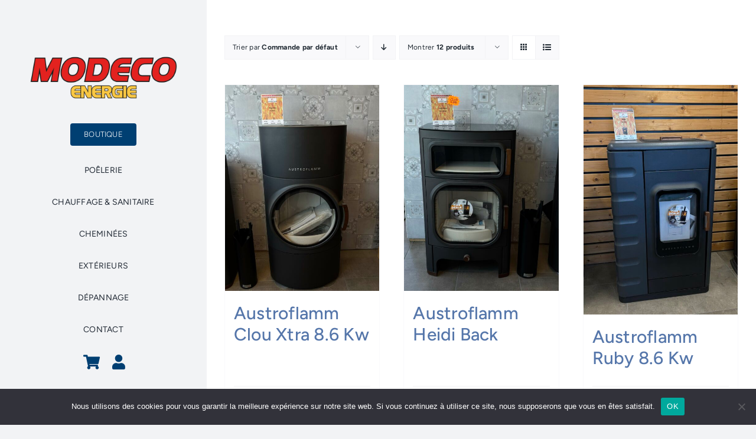

--- FILE ---
content_type: text/html; charset=UTF-8
request_url: https://www.modecoenergie.be/categorie-produit/promotions/?product_view=grid
body_size: 16214
content:
<!DOCTYPE html>
<html class="avada-html-layout-wide avada-html-header-position-left avada-html-is-archive" lang="fr-FR" prefix="og: http://ogp.me/ns# fb: http://ogp.me/ns/fb#">
<head>
	<meta http-equiv="X-UA-Compatible" content="IE=edge" />
	<meta http-equiv="Content-Type" content="text/html; charset=utf-8"/>
	<meta name="viewport" content="width=device-width, initial-scale=1" />
	<title>PROMOTIONS &#8211; Modeco Energie</title>
<meta name='robots' content='max-image-preview:large' />
	<style>img:is([sizes="auto" i], [sizes^="auto," i]) { contain-intrinsic-size: 3000px 1500px }</style>
	<link rel="alternate" type="application/rss+xml" title="Modeco Energie &raquo; Flux" href="https://www.modecoenergie.be/feed/" />
<link rel="alternate" type="application/rss+xml" title="Modeco Energie &raquo; Flux des commentaires" href="https://www.modecoenergie.be/comments/feed/" />
					<link rel="shortcut icon" href="https://www.modecoenergie.be/wp-content/uploads/2023/03/favicon-modeco-energie.png" type="image/x-icon" />
		
					<!-- Apple Touch Icon -->
			<link rel="apple-touch-icon" sizes="180x180" href="https://www.modecoenergie.be/wp-content/uploads/2023/03/favicon-modeco-energie.png">
		
					<!-- Android Icon -->
			<link rel="icon" sizes="192x192" href="https://www.modecoenergie.be/wp-content/uploads/2023/03/favicon-modeco-energie.png">
		
					<!-- MS Edge Icon -->
			<meta name="msapplication-TileImage" content="https://www.modecoenergie.be/wp-content/uploads/2023/03/favicon-modeco-energie.png">
				<link rel="alternate" type="application/rss+xml" title="Flux pour Modeco Energie &raquo; PROMOTIONS Catégorie" href="https://www.modecoenergie.be/categorie-produit/promotions/feed/" />
				
		<meta property="og:locale" content="fr_FR"/>
		<meta property="og:type" content="article"/>
		<meta property="og:site_name" content="Modeco Energie"/>
		<meta property="og:title" content="  Catégories de produits  PROMOTIONS"/>
				<meta property="og:url" content="https://www.modecoenergie.be/produit/austroflamm-clou-xtra-8-6-kw/"/>
																				<meta property="og:image" content="https://www.modecoenergie.be/wp-content/uploads/2025/05/IMG_4245-scaled.jpeg"/>
		<meta property="og:image:width" content="1920"/>
		<meta property="og:image:height" content="2560"/>
		<meta property="og:image:type" content="image/jpeg"/>
				<script type="text/javascript">
/* <![CDATA[ */
window._wpemojiSettings = {"baseUrl":"https:\/\/s.w.org\/images\/core\/emoji\/16.0.1\/72x72\/","ext":".png","svgUrl":"https:\/\/s.w.org\/images\/core\/emoji\/16.0.1\/svg\/","svgExt":".svg","source":{"concatemoji":"https:\/\/www.modecoenergie.be\/wp-includes\/js\/wp-emoji-release.min.js?ver=6.8.2"}};
/*! This file is auto-generated */
!function(s,n){var o,i,e;function c(e){try{var t={supportTests:e,timestamp:(new Date).valueOf()};sessionStorage.setItem(o,JSON.stringify(t))}catch(e){}}function p(e,t,n){e.clearRect(0,0,e.canvas.width,e.canvas.height),e.fillText(t,0,0);var t=new Uint32Array(e.getImageData(0,0,e.canvas.width,e.canvas.height).data),a=(e.clearRect(0,0,e.canvas.width,e.canvas.height),e.fillText(n,0,0),new Uint32Array(e.getImageData(0,0,e.canvas.width,e.canvas.height).data));return t.every(function(e,t){return e===a[t]})}function u(e,t){e.clearRect(0,0,e.canvas.width,e.canvas.height),e.fillText(t,0,0);for(var n=e.getImageData(16,16,1,1),a=0;a<n.data.length;a++)if(0!==n.data[a])return!1;return!0}function f(e,t,n,a){switch(t){case"flag":return n(e,"\ud83c\udff3\ufe0f\u200d\u26a7\ufe0f","\ud83c\udff3\ufe0f\u200b\u26a7\ufe0f")?!1:!n(e,"\ud83c\udde8\ud83c\uddf6","\ud83c\udde8\u200b\ud83c\uddf6")&&!n(e,"\ud83c\udff4\udb40\udc67\udb40\udc62\udb40\udc65\udb40\udc6e\udb40\udc67\udb40\udc7f","\ud83c\udff4\u200b\udb40\udc67\u200b\udb40\udc62\u200b\udb40\udc65\u200b\udb40\udc6e\u200b\udb40\udc67\u200b\udb40\udc7f");case"emoji":return!a(e,"\ud83e\udedf")}return!1}function g(e,t,n,a){var r="undefined"!=typeof WorkerGlobalScope&&self instanceof WorkerGlobalScope?new OffscreenCanvas(300,150):s.createElement("canvas"),o=r.getContext("2d",{willReadFrequently:!0}),i=(o.textBaseline="top",o.font="600 32px Arial",{});return e.forEach(function(e){i[e]=t(o,e,n,a)}),i}function t(e){var t=s.createElement("script");t.src=e,t.defer=!0,s.head.appendChild(t)}"undefined"!=typeof Promise&&(o="wpEmojiSettingsSupports",i=["flag","emoji"],n.supports={everything:!0,everythingExceptFlag:!0},e=new Promise(function(e){s.addEventListener("DOMContentLoaded",e,{once:!0})}),new Promise(function(t){var n=function(){try{var e=JSON.parse(sessionStorage.getItem(o));if("object"==typeof e&&"number"==typeof e.timestamp&&(new Date).valueOf()<e.timestamp+604800&&"object"==typeof e.supportTests)return e.supportTests}catch(e){}return null}();if(!n){if("undefined"!=typeof Worker&&"undefined"!=typeof OffscreenCanvas&&"undefined"!=typeof URL&&URL.createObjectURL&&"undefined"!=typeof Blob)try{var e="postMessage("+g.toString()+"("+[JSON.stringify(i),f.toString(),p.toString(),u.toString()].join(",")+"));",a=new Blob([e],{type:"text/javascript"}),r=new Worker(URL.createObjectURL(a),{name:"wpTestEmojiSupports"});return void(r.onmessage=function(e){c(n=e.data),r.terminate(),t(n)})}catch(e){}c(n=g(i,f,p,u))}t(n)}).then(function(e){for(var t in e)n.supports[t]=e[t],n.supports.everything=n.supports.everything&&n.supports[t],"flag"!==t&&(n.supports.everythingExceptFlag=n.supports.everythingExceptFlag&&n.supports[t]);n.supports.everythingExceptFlag=n.supports.everythingExceptFlag&&!n.supports.flag,n.DOMReady=!1,n.readyCallback=function(){n.DOMReady=!0}}).then(function(){return e}).then(function(){var e;n.supports.everything||(n.readyCallback(),(e=n.source||{}).concatemoji?t(e.concatemoji):e.wpemoji&&e.twemoji&&(t(e.twemoji),t(e.wpemoji)))}))}((window,document),window._wpemojiSettings);
/* ]]> */
</script>

<style id='wp-emoji-styles-inline-css' type='text/css'>

	img.wp-smiley, img.emoji {
		display: inline !important;
		border: none !important;
		box-shadow: none !important;
		height: 1em !important;
		width: 1em !important;
		margin: 0 0.07em !important;
		vertical-align: -0.1em !important;
		background: none !important;
		padding: 0 !important;
	}
</style>
<link rel='stylesheet' id='wp-block-library-css' href='https://www.modecoenergie.be/wp-includes/css/dist/block-library/style.min.css?ver=6.8.2' type='text/css' media='all' />
<style id='wp-block-library-theme-inline-css' type='text/css'>
.wp-block-audio :where(figcaption){color:#555;font-size:13px;text-align:center}.is-dark-theme .wp-block-audio :where(figcaption){color:#ffffffa6}.wp-block-audio{margin:0 0 1em}.wp-block-code{border:1px solid #ccc;border-radius:4px;font-family:Menlo,Consolas,monaco,monospace;padding:.8em 1em}.wp-block-embed :where(figcaption){color:#555;font-size:13px;text-align:center}.is-dark-theme .wp-block-embed :where(figcaption){color:#ffffffa6}.wp-block-embed{margin:0 0 1em}.blocks-gallery-caption{color:#555;font-size:13px;text-align:center}.is-dark-theme .blocks-gallery-caption{color:#ffffffa6}:root :where(.wp-block-image figcaption){color:#555;font-size:13px;text-align:center}.is-dark-theme :root :where(.wp-block-image figcaption){color:#ffffffa6}.wp-block-image{margin:0 0 1em}.wp-block-pullquote{border-bottom:4px solid;border-top:4px solid;color:currentColor;margin-bottom:1.75em}.wp-block-pullquote cite,.wp-block-pullquote footer,.wp-block-pullquote__citation{color:currentColor;font-size:.8125em;font-style:normal;text-transform:uppercase}.wp-block-quote{border-left:.25em solid;margin:0 0 1.75em;padding-left:1em}.wp-block-quote cite,.wp-block-quote footer{color:currentColor;font-size:.8125em;font-style:normal;position:relative}.wp-block-quote:where(.has-text-align-right){border-left:none;border-right:.25em solid;padding-left:0;padding-right:1em}.wp-block-quote:where(.has-text-align-center){border:none;padding-left:0}.wp-block-quote.is-large,.wp-block-quote.is-style-large,.wp-block-quote:where(.is-style-plain){border:none}.wp-block-search .wp-block-search__label{font-weight:700}.wp-block-search__button{border:1px solid #ccc;padding:.375em .625em}:where(.wp-block-group.has-background){padding:1.25em 2.375em}.wp-block-separator.has-css-opacity{opacity:.4}.wp-block-separator{border:none;border-bottom:2px solid;margin-left:auto;margin-right:auto}.wp-block-separator.has-alpha-channel-opacity{opacity:1}.wp-block-separator:not(.is-style-wide):not(.is-style-dots){width:100px}.wp-block-separator.has-background:not(.is-style-dots){border-bottom:none;height:1px}.wp-block-separator.has-background:not(.is-style-wide):not(.is-style-dots){height:2px}.wp-block-table{margin:0 0 1em}.wp-block-table td,.wp-block-table th{word-break:normal}.wp-block-table :where(figcaption){color:#555;font-size:13px;text-align:center}.is-dark-theme .wp-block-table :where(figcaption){color:#ffffffa6}.wp-block-video :where(figcaption){color:#555;font-size:13px;text-align:center}.is-dark-theme .wp-block-video :where(figcaption){color:#ffffffa6}.wp-block-video{margin:0 0 1em}:root :where(.wp-block-template-part.has-background){margin-bottom:0;margin-top:0;padding:1.25em 2.375em}
</style>
<style id='classic-theme-styles-inline-css' type='text/css'>
/*! This file is auto-generated */
.wp-block-button__link{color:#fff;background-color:#32373c;border-radius:9999px;box-shadow:none;text-decoration:none;padding:calc(.667em + 2px) calc(1.333em + 2px);font-size:1.125em}.wp-block-file__button{background:#32373c;color:#fff;text-decoration:none}
</style>
<style id='global-styles-inline-css' type='text/css'>
:root{--wp--preset--aspect-ratio--square: 1;--wp--preset--aspect-ratio--4-3: 4/3;--wp--preset--aspect-ratio--3-4: 3/4;--wp--preset--aspect-ratio--3-2: 3/2;--wp--preset--aspect-ratio--2-3: 2/3;--wp--preset--aspect-ratio--16-9: 16/9;--wp--preset--aspect-ratio--9-16: 9/16;--wp--preset--color--black: #000000;--wp--preset--color--cyan-bluish-gray: #abb8c3;--wp--preset--color--white: #ffffff;--wp--preset--color--pale-pink: #f78da7;--wp--preset--color--vivid-red: #cf2e2e;--wp--preset--color--luminous-vivid-orange: #ff6900;--wp--preset--color--luminous-vivid-amber: #fcb900;--wp--preset--color--light-green-cyan: #7bdcb5;--wp--preset--color--vivid-green-cyan: #00d084;--wp--preset--color--pale-cyan-blue: #8ed1fc;--wp--preset--color--vivid-cyan-blue: #0693e3;--wp--preset--color--vivid-purple: #9b51e0;--wp--preset--color--awb-color-1: #ffffff;--wp--preset--color--awb-color-2: #f9f9fb;--wp--preset--color--awb-color-3: #f2f3f5;--wp--preset--color--awb-color-4: #5576aa;--wp--preset--color--awb-color-5: #003f72;--wp--preset--color--awb-color-6: #f22c00;--wp--preset--color--awb-color-7: #efcf00;--wp--preset--color--awb-color-8: #232c35;--wp--preset--gradient--vivid-cyan-blue-to-vivid-purple: linear-gradient(135deg,rgba(6,147,227,1) 0%,rgb(155,81,224) 100%);--wp--preset--gradient--light-green-cyan-to-vivid-green-cyan: linear-gradient(135deg,rgb(122,220,180) 0%,rgb(0,208,130) 100%);--wp--preset--gradient--luminous-vivid-amber-to-luminous-vivid-orange: linear-gradient(135deg,rgba(252,185,0,1) 0%,rgba(255,105,0,1) 100%);--wp--preset--gradient--luminous-vivid-orange-to-vivid-red: linear-gradient(135deg,rgba(255,105,0,1) 0%,rgb(207,46,46) 100%);--wp--preset--gradient--very-light-gray-to-cyan-bluish-gray: linear-gradient(135deg,rgb(238,238,238) 0%,rgb(169,184,195) 100%);--wp--preset--gradient--cool-to-warm-spectrum: linear-gradient(135deg,rgb(74,234,220) 0%,rgb(151,120,209) 20%,rgb(207,42,186) 40%,rgb(238,44,130) 60%,rgb(251,105,98) 80%,rgb(254,248,76) 100%);--wp--preset--gradient--blush-light-purple: linear-gradient(135deg,rgb(255,206,236) 0%,rgb(152,150,240) 100%);--wp--preset--gradient--blush-bordeaux: linear-gradient(135deg,rgb(254,205,165) 0%,rgb(254,45,45) 50%,rgb(107,0,62) 100%);--wp--preset--gradient--luminous-dusk: linear-gradient(135deg,rgb(255,203,112) 0%,rgb(199,81,192) 50%,rgb(65,88,208) 100%);--wp--preset--gradient--pale-ocean: linear-gradient(135deg,rgb(255,245,203) 0%,rgb(182,227,212) 50%,rgb(51,167,181) 100%);--wp--preset--gradient--electric-grass: linear-gradient(135deg,rgb(202,248,128) 0%,rgb(113,206,126) 100%);--wp--preset--gradient--midnight: linear-gradient(135deg,rgb(2,3,129) 0%,rgb(40,116,252) 100%);--wp--preset--font-size--small: 12px;--wp--preset--font-size--medium: 20px;--wp--preset--font-size--large: 24px;--wp--preset--font-size--x-large: 42px;--wp--preset--font-size--normal: 16px;--wp--preset--font-size--xlarge: 32px;--wp--preset--font-size--huge: 48px;--wp--preset--spacing--20: 0.44rem;--wp--preset--spacing--30: 0.67rem;--wp--preset--spacing--40: 1rem;--wp--preset--spacing--50: 1.5rem;--wp--preset--spacing--60: 2.25rem;--wp--preset--spacing--70: 3.38rem;--wp--preset--spacing--80: 5.06rem;--wp--preset--shadow--natural: 6px 6px 9px rgba(0, 0, 0, 0.2);--wp--preset--shadow--deep: 12px 12px 50px rgba(0, 0, 0, 0.4);--wp--preset--shadow--sharp: 6px 6px 0px rgba(0, 0, 0, 0.2);--wp--preset--shadow--outlined: 6px 6px 0px -3px rgba(255, 255, 255, 1), 6px 6px rgba(0, 0, 0, 1);--wp--preset--shadow--crisp: 6px 6px 0px rgba(0, 0, 0, 1);}:where(.is-layout-flex){gap: 0.5em;}:where(.is-layout-grid){gap: 0.5em;}body .is-layout-flex{display: flex;}.is-layout-flex{flex-wrap: wrap;align-items: center;}.is-layout-flex > :is(*, div){margin: 0;}body .is-layout-grid{display: grid;}.is-layout-grid > :is(*, div){margin: 0;}:where(.wp-block-columns.is-layout-flex){gap: 2em;}:where(.wp-block-columns.is-layout-grid){gap: 2em;}:where(.wp-block-post-template.is-layout-flex){gap: 1.25em;}:where(.wp-block-post-template.is-layout-grid){gap: 1.25em;}.has-black-color{color: var(--wp--preset--color--black) !important;}.has-cyan-bluish-gray-color{color: var(--wp--preset--color--cyan-bluish-gray) !important;}.has-white-color{color: var(--wp--preset--color--white) !important;}.has-pale-pink-color{color: var(--wp--preset--color--pale-pink) !important;}.has-vivid-red-color{color: var(--wp--preset--color--vivid-red) !important;}.has-luminous-vivid-orange-color{color: var(--wp--preset--color--luminous-vivid-orange) !important;}.has-luminous-vivid-amber-color{color: var(--wp--preset--color--luminous-vivid-amber) !important;}.has-light-green-cyan-color{color: var(--wp--preset--color--light-green-cyan) !important;}.has-vivid-green-cyan-color{color: var(--wp--preset--color--vivid-green-cyan) !important;}.has-pale-cyan-blue-color{color: var(--wp--preset--color--pale-cyan-blue) !important;}.has-vivid-cyan-blue-color{color: var(--wp--preset--color--vivid-cyan-blue) !important;}.has-vivid-purple-color{color: var(--wp--preset--color--vivid-purple) !important;}.has-black-background-color{background-color: var(--wp--preset--color--black) !important;}.has-cyan-bluish-gray-background-color{background-color: var(--wp--preset--color--cyan-bluish-gray) !important;}.has-white-background-color{background-color: var(--wp--preset--color--white) !important;}.has-pale-pink-background-color{background-color: var(--wp--preset--color--pale-pink) !important;}.has-vivid-red-background-color{background-color: var(--wp--preset--color--vivid-red) !important;}.has-luminous-vivid-orange-background-color{background-color: var(--wp--preset--color--luminous-vivid-orange) !important;}.has-luminous-vivid-amber-background-color{background-color: var(--wp--preset--color--luminous-vivid-amber) !important;}.has-light-green-cyan-background-color{background-color: var(--wp--preset--color--light-green-cyan) !important;}.has-vivid-green-cyan-background-color{background-color: var(--wp--preset--color--vivid-green-cyan) !important;}.has-pale-cyan-blue-background-color{background-color: var(--wp--preset--color--pale-cyan-blue) !important;}.has-vivid-cyan-blue-background-color{background-color: var(--wp--preset--color--vivid-cyan-blue) !important;}.has-vivid-purple-background-color{background-color: var(--wp--preset--color--vivid-purple) !important;}.has-black-border-color{border-color: var(--wp--preset--color--black) !important;}.has-cyan-bluish-gray-border-color{border-color: var(--wp--preset--color--cyan-bluish-gray) !important;}.has-white-border-color{border-color: var(--wp--preset--color--white) !important;}.has-pale-pink-border-color{border-color: var(--wp--preset--color--pale-pink) !important;}.has-vivid-red-border-color{border-color: var(--wp--preset--color--vivid-red) !important;}.has-luminous-vivid-orange-border-color{border-color: var(--wp--preset--color--luminous-vivid-orange) !important;}.has-luminous-vivid-amber-border-color{border-color: var(--wp--preset--color--luminous-vivid-amber) !important;}.has-light-green-cyan-border-color{border-color: var(--wp--preset--color--light-green-cyan) !important;}.has-vivid-green-cyan-border-color{border-color: var(--wp--preset--color--vivid-green-cyan) !important;}.has-pale-cyan-blue-border-color{border-color: var(--wp--preset--color--pale-cyan-blue) !important;}.has-vivid-cyan-blue-border-color{border-color: var(--wp--preset--color--vivid-cyan-blue) !important;}.has-vivid-purple-border-color{border-color: var(--wp--preset--color--vivid-purple) !important;}.has-vivid-cyan-blue-to-vivid-purple-gradient-background{background: var(--wp--preset--gradient--vivid-cyan-blue-to-vivid-purple) !important;}.has-light-green-cyan-to-vivid-green-cyan-gradient-background{background: var(--wp--preset--gradient--light-green-cyan-to-vivid-green-cyan) !important;}.has-luminous-vivid-amber-to-luminous-vivid-orange-gradient-background{background: var(--wp--preset--gradient--luminous-vivid-amber-to-luminous-vivid-orange) !important;}.has-luminous-vivid-orange-to-vivid-red-gradient-background{background: var(--wp--preset--gradient--luminous-vivid-orange-to-vivid-red) !important;}.has-very-light-gray-to-cyan-bluish-gray-gradient-background{background: var(--wp--preset--gradient--very-light-gray-to-cyan-bluish-gray) !important;}.has-cool-to-warm-spectrum-gradient-background{background: var(--wp--preset--gradient--cool-to-warm-spectrum) !important;}.has-blush-light-purple-gradient-background{background: var(--wp--preset--gradient--blush-light-purple) !important;}.has-blush-bordeaux-gradient-background{background: var(--wp--preset--gradient--blush-bordeaux) !important;}.has-luminous-dusk-gradient-background{background: var(--wp--preset--gradient--luminous-dusk) !important;}.has-pale-ocean-gradient-background{background: var(--wp--preset--gradient--pale-ocean) !important;}.has-electric-grass-gradient-background{background: var(--wp--preset--gradient--electric-grass) !important;}.has-midnight-gradient-background{background: var(--wp--preset--gradient--midnight) !important;}.has-small-font-size{font-size: var(--wp--preset--font-size--small) !important;}.has-medium-font-size{font-size: var(--wp--preset--font-size--medium) !important;}.has-large-font-size{font-size: var(--wp--preset--font-size--large) !important;}.has-x-large-font-size{font-size: var(--wp--preset--font-size--x-large) !important;}
:where(.wp-block-post-template.is-layout-flex){gap: 1.25em;}:where(.wp-block-post-template.is-layout-grid){gap: 1.25em;}
:where(.wp-block-columns.is-layout-flex){gap: 2em;}:where(.wp-block-columns.is-layout-grid){gap: 2em;}
:root :where(.wp-block-pullquote){font-size: 1.5em;line-height: 1.6;}
</style>
<link rel='stylesheet' id='cookie-notice-front-css' href='https://www.modecoenergie.be/wp-content/plugins/cookie-notice/css/front.min.css?ver=2.5.11' type='text/css' media='all' />
<style id='woocommerce-inline-inline-css' type='text/css'>
.woocommerce form .form-row .required { visibility: visible; }
</style>
<link rel='stylesheet' id='brands-styles-css' href='https://www.modecoenergie.be/wp-content/plugins/woocommerce/assets/css/brands.css?ver=10.3.6' type='text/css' media='all' />
<link rel='stylesheet' id='mollie-applepaydirect-css' href='https://www.modecoenergie.be/wp-content/plugins/mollie-payments-for-woocommerce/public/css/mollie-applepaydirect.min.css?ver=1766159066' type='text/css' media='screen' />
<link rel='stylesheet' id='fusion-dynamic-css-css' href='https://www.modecoenergie.be/wp-content/uploads/fusion-styles/ace723ab3a3e135bdc78ddd45fb38ddb.min.css?ver=3.13.2' type='text/css' media='all' />
<script type="text/template" id="tmpl-variation-template">
	<div class="woocommerce-variation-description">{{{ data.variation.variation_description }}}</div>
	<div class="woocommerce-variation-price">{{{ data.variation.price_html }}}</div>
	<div class="woocommerce-variation-availability">{{{ data.variation.availability_html }}}</div>
</script>
<script type="text/template" id="tmpl-unavailable-variation-template">
	<p role="alert">Désolé, ce produit n&rsquo;est pas disponible. Veuillez choisir une combinaison différente.</p>
</script>
<script type="text/javascript" id="cookie-notice-front-js-before">
/* <![CDATA[ */
var cnArgs = {"ajaxUrl":"https:\/\/www.modecoenergie.be\/wp-admin\/admin-ajax.php","nonce":"b1b563fad1","hideEffect":"fade","position":"bottom","onScroll":false,"onScrollOffset":100,"onClick":false,"cookieName":"cookie_notice_accepted","cookieTime":2592000,"cookieTimeRejected":2592000,"globalCookie":false,"redirection":false,"cache":true,"revokeCookies":false,"revokeCookiesOpt":"automatic"};
/* ]]> */
</script>
<script type="text/javascript" src="https://www.modecoenergie.be/wp-content/plugins/cookie-notice/js/front.min.js?ver=2.5.11" id="cookie-notice-front-js"></script>
<script type="text/javascript" src="https://www.modecoenergie.be/wp-includes/js/jquery/jquery.min.js?ver=3.7.1" id="jquery-core-js"></script>
<script type="text/javascript" src="https://www.modecoenergie.be/wp-includes/js/jquery/jquery-migrate.min.js?ver=3.4.1" id="jquery-migrate-js"></script>
<script type="text/javascript" src="https://www.modecoenergie.be/wp-content/plugins/woocommerce/assets/js/jquery-blockui/jquery.blockUI.min.js?ver=2.7.0-wc.10.3.6" id="wc-jquery-blockui-js" defer="defer" data-wp-strategy="defer"></script>
<script type="text/javascript" id="wc-add-to-cart-js-extra">
/* <![CDATA[ */
var wc_add_to_cart_params = {"ajax_url":"\/wp-admin\/admin-ajax.php","wc_ajax_url":"\/?wc-ajax=%%endpoint%%","i18n_view_cart":"Voir le panier","cart_url":"https:\/\/www.modecoenergie.be\/panier\/","is_cart":"","cart_redirect_after_add":"no"};
/* ]]> */
</script>
<script type="text/javascript" src="https://www.modecoenergie.be/wp-content/plugins/woocommerce/assets/js/frontend/add-to-cart.min.js?ver=10.3.6" id="wc-add-to-cart-js" defer="defer" data-wp-strategy="defer"></script>
<script type="text/javascript" src="https://www.modecoenergie.be/wp-content/plugins/woocommerce/assets/js/js-cookie/js.cookie.min.js?ver=2.1.4-wc.10.3.6" id="wc-js-cookie-js" defer="defer" data-wp-strategy="defer"></script>
<script type="text/javascript" id="woocommerce-js-extra">
/* <![CDATA[ */
var woocommerce_params = {"ajax_url":"\/wp-admin\/admin-ajax.php","wc_ajax_url":"\/?wc-ajax=%%endpoint%%","i18n_password_show":"Afficher le mot de passe","i18n_password_hide":"Masquer le mot de passe"};
/* ]]> */
</script>
<script type="text/javascript" src="https://www.modecoenergie.be/wp-content/plugins/woocommerce/assets/js/frontend/woocommerce.min.js?ver=10.3.6" id="woocommerce-js" defer="defer" data-wp-strategy="defer"></script>
<script type="text/javascript" src="https://www.modecoenergie.be/wp-includes/js/underscore.min.js?ver=1.13.7" id="underscore-js"></script>
<script type="text/javascript" id="wp-util-js-extra">
/* <![CDATA[ */
var _wpUtilSettings = {"ajax":{"url":"\/wp-admin\/admin-ajax.php"}};
/* ]]> */
</script>
<script type="text/javascript" src="https://www.modecoenergie.be/wp-includes/js/wp-util.min.js?ver=6.8.2" id="wp-util-js"></script>
<script type="text/javascript" id="wc-add-to-cart-variation-js-extra">
/* <![CDATA[ */
var wc_add_to_cart_variation_params = {"wc_ajax_url":"\/?wc-ajax=%%endpoint%%","i18n_no_matching_variations_text":"D\u00e9sol\u00e9, aucun produit ne r\u00e9pond \u00e0 vos crit\u00e8res. Veuillez choisir une combinaison diff\u00e9rente.","i18n_make_a_selection_text":"Veuillez s\u00e9lectionner des options du produit avant de l\u2019ajouter \u00e0 votre panier.","i18n_unavailable_text":"D\u00e9sol\u00e9, ce produit n\u2019est pas disponible. Veuillez choisir une combinaison diff\u00e9rente.","i18n_reset_alert_text":"Votre s\u00e9lection a \u00e9t\u00e9 r\u00e9initialis\u00e9e. Veuillez s\u00e9lectionner des options du produit avant de l\u2019ajouter \u00e0 votre panier."};
/* ]]> */
</script>
<script type="text/javascript" src="https://www.modecoenergie.be/wp-content/plugins/woocommerce/assets/js/frontend/add-to-cart-variation.min.js?ver=10.3.6" id="wc-add-to-cart-variation-js" defer="defer" data-wp-strategy="defer"></script>
<link rel="https://api.w.org/" href="https://www.modecoenergie.be/wp-json/" /><link rel="alternate" title="JSON" type="application/json" href="https://www.modecoenergie.be/wp-json/wp/v2/product_cat/55" /><link rel="EditURI" type="application/rsd+xml" title="RSD" href="https://www.modecoenergie.be/xmlrpc.php?rsd" />
<meta name="generator" content="WordPress 6.8.2" />
<meta name="generator" content="WooCommerce 10.3.6" />
<link rel="preload" href="https://www.modecoenergie.be/wp-content/themes/Avada/includes/lib/assets/fonts/icomoon/awb-icons.woff" as="font" type="font/woff" crossorigin><link rel="preload" href="//www.modecoenergie.be/wp-content/themes/Avada/includes/lib/assets/fonts/fontawesome/webfonts/fa-brands-400.woff2" as="font" type="font/woff2" crossorigin><link rel="preload" href="//www.modecoenergie.be/wp-content/themes/Avada/includes/lib/assets/fonts/fontawesome/webfonts/fa-regular-400.woff2" as="font" type="font/woff2" crossorigin><link rel="preload" href="//www.modecoenergie.be/wp-content/themes/Avada/includes/lib/assets/fonts/fontawesome/webfonts/fa-solid-900.woff2" as="font" type="font/woff2" crossorigin><style type="text/css" id="css-fb-visibility">@media screen and (max-width: 640px){.fusion-no-small-visibility{display:none !important;}body .sm-text-align-center{text-align:center !important;}body .sm-text-align-left{text-align:left !important;}body .sm-text-align-right{text-align:right !important;}body .sm-flex-align-center{justify-content:center !important;}body .sm-flex-align-flex-start{justify-content:flex-start !important;}body .sm-flex-align-flex-end{justify-content:flex-end !important;}body .sm-mx-auto{margin-left:auto !important;margin-right:auto !important;}body .sm-ml-auto{margin-left:auto !important;}body .sm-mr-auto{margin-right:auto !important;}body .fusion-absolute-position-small{position:absolute;top:auto;width:100%;}.awb-sticky.awb-sticky-small{ position: sticky; top: var(--awb-sticky-offset,0); }}@media screen and (min-width: 641px) and (max-width: 1024px){.fusion-no-medium-visibility{display:none !important;}body .md-text-align-center{text-align:center !important;}body .md-text-align-left{text-align:left !important;}body .md-text-align-right{text-align:right !important;}body .md-flex-align-center{justify-content:center !important;}body .md-flex-align-flex-start{justify-content:flex-start !important;}body .md-flex-align-flex-end{justify-content:flex-end !important;}body .md-mx-auto{margin-left:auto !important;margin-right:auto !important;}body .md-ml-auto{margin-left:auto !important;}body .md-mr-auto{margin-right:auto !important;}body .fusion-absolute-position-medium{position:absolute;top:auto;width:100%;}.awb-sticky.awb-sticky-medium{ position: sticky; top: var(--awb-sticky-offset,0); }}@media screen and (min-width: 1025px){.fusion-no-large-visibility{display:none !important;}body .lg-text-align-center{text-align:center !important;}body .lg-text-align-left{text-align:left !important;}body .lg-text-align-right{text-align:right !important;}body .lg-flex-align-center{justify-content:center !important;}body .lg-flex-align-flex-start{justify-content:flex-start !important;}body .lg-flex-align-flex-end{justify-content:flex-end !important;}body .lg-mx-auto{margin-left:auto !important;margin-right:auto !important;}body .lg-ml-auto{margin-left:auto !important;}body .lg-mr-auto{margin-right:auto !important;}body .fusion-absolute-position-large{position:absolute;top:auto;width:100%;}.awb-sticky.awb-sticky-large{ position: sticky; top: var(--awb-sticky-offset,0); }}</style>	<noscript><style>.woocommerce-product-gallery{ opacity: 1 !important; }</style></noscript>
			<script type="text/javascript">
			var doc = document.documentElement;
			doc.setAttribute( 'data-useragent', navigator.userAgent );
		</script>
		
	</head>

<body class="archive tax-product_cat term-promotions term-55 wp-theme-Avada theme-Avada cookies-not-set woocommerce woocommerce-page woocommerce-no-js awb-no-sidebars fusion-image-hovers fusion-pagination-sizing fusion-button_type-flat fusion-button_span-no fusion-button_gradient-linear avada-image-rollover-circle-yes avada-image-rollover-yes avada-image-rollover-direction-left awbh-left fusion-body ltr fusion-sticky-header no-tablet-sticky-header no-mobile-sticky-header no-mobile-slidingbar no-mobile-totop avada-has-rev-slider-styles fusion-disable-outline fusion-sub-menu-fade mobile-logo-pos-left layout-wide-mode avada-has-boxed-modal-shadow-none layout-scroll-offset-full avada-has-zero-margin-offset-top side-header side-header-left menu-text-align-center fusion-woo-product-design-classic fusion-woo-shop-page-columns-4 fusion-woo-related-columns-4 fusion-woo-archive-page-columns-3 fusion-woocommerce-equal-heights woo-sale-badge-circle woo-outofstock-badge-top_bar mobile-menu-design-classic fusion-show-pagination-text fusion-header-layout-v7 avada-responsive avada-footer-fx-none avada-menu-highlight-style-bar fusion-search-form-clean fusion-main-menu-search-dropdown fusion-avatar-circle avada-dropdown-styles avada-blog-layout-large avada-blog-archive-layout-large avada-header-shadow-no avada-menu-icon-position-left avada-has-megamenu-shadow avada-has-header-100-width avada-has-mobile-menu-search avada-has-main-nav-search-icon avada-has-breadcrumb-mobile-hidden avada-has-titlebar-hide avada-header-border-color-full-transparent avada-has-pagination-width_height avada-flyout-menu-direction-fade avada-ec-views-v1" data-awb-post-id="1324">
		<a class="skip-link screen-reader-text" href="#content">Passer au contenu</a>

	<div id="boxed-wrapper">
		
		<div id="wrapper" class="fusion-wrapper">
			<div id="home" style="position:relative;top:-1px;"></div>
												<div class="fusion-tb-header" id="side-header"><div class="fusion-sticky-container awb-sticky-content side-header-wrapper" data-sticky-large-visibility="1" data-sticky-medium-visibility="1"><div id="fusion-scroll-section-1" class="fusion-scroll-section fusion-scroll-section" data-section="1" data-animation="fade" data-speed="800" ><div class="fusion-scroll-section-element active" data-section="1" data-element="1" style="transition-duration:450ms;&quot;" ><div class="fusion-fullwidth fullwidth-box fusion-builder-row-1 fusion-flex-container has-pattern-background has-mask-background hundred-percent-fullwidth hundred-percent-height hundred-percent-height-center-content hundred-percent-height-scrolling fusion-sticky-container fusion-absolute-container fusion-absolute-position-medium fusion-absolute-position-large" style="--awb-border-radius-top-left:0px;--awb-border-radius-top-right:0px;--awb-border-radius-bottom-right:0px;--awb-border-radius-bottom-left:0px;--awb-padding-right:0px;--awb-padding-left:0px;--awb-margin-bottom:0px;--awb-flex-wrap:wrap;" data-transition-offset="0" data-scroll-offset="0" data-sticky-medium-visibility="1" data-sticky-large-visibility="1" ><div class="fusion-builder-row fusion-row fusion-flex-align-items-center fusion-flex-align-content-center fusion-flex-justify-content-center fusion-flex-content-wrap" style="width:104% !important;max-width:104% !important;margin-left: calc(-4% / 2 );margin-right: calc(-4% / 2 );"><div class="fusion-layout-column fusion_builder_column fusion-builder-column-0 fusion_builder_column_1_1 1_1 fusion-flex-column fusion-flex-align-self-center fusion-no-small-visibility" style="--awb-bg-size:cover;--awb-width-large:100%;--awb-margin-top-large:0px;--awb-spacing-right-large:0%;--awb-margin-bottom-large:0px;--awb-spacing-left-large:0%;--awb-width-medium:100%;--awb-order-medium:0;--awb-spacing-right-medium:0%;--awb-spacing-left-medium:0%;--awb-width-small:100%;--awb-order-small:0;--awb-spacing-right-small:1.92%;--awb-spacing-left-small:1.92%;"><div class="fusion-column-wrapper fusion-column-has-shadow fusion-flex-justify-content-center fusion-content-layout-column"><div class="fusion-image-element " style="text-align:center;--awb-margin-right:30px;--awb-margin-bottom:40px;--awb-margin-left:30px;--awb-max-width:250px;--awb-caption-title-font-family:var(--h2_typography-font-family);--awb-caption-title-font-weight:var(--h2_typography-font-weight);--awb-caption-title-font-style:var(--h2_typography-font-style);--awb-caption-title-size:var(--h2_typography-font-size);--awb-caption-title-transform:var(--h2_typography-text-transform);--awb-caption-title-line-height:var(--h2_typography-line-height);--awb-caption-title-letter-spacing:var(--h2_typography-letter-spacing);"><span class=" fusion-imageframe imageframe-none imageframe-1 hover-type-none"><a class="fusion-no-lightbox" href="https://www.modecoenergie.be/" target="_self" aria-label="LOGO-SITE-WEB"><img fetchpriority="high" decoding="async" width="2560" height="771" src="https://www.modecoenergie.be/wp-content/uploads/2023/03/LOGO-SITE-WEB.png" alt class="img-responsive wp-image-670" srcset="https://www.modecoenergie.be/wp-content/uploads/2023/03/LOGO-SITE-WEB-200x60.png 200w, https://www.modecoenergie.be/wp-content/uploads/2023/03/LOGO-SITE-WEB-400x121.png 400w, https://www.modecoenergie.be/wp-content/uploads/2023/03/LOGO-SITE-WEB-600x181.png 600w, https://www.modecoenergie.be/wp-content/uploads/2023/03/LOGO-SITE-WEB-800x241.png 800w, https://www.modecoenergie.be/wp-content/uploads/2023/03/LOGO-SITE-WEB-1200x362.png 1200w, https://www.modecoenergie.be/wp-content/uploads/2023/03/LOGO-SITE-WEB.png 2560w" sizes="(max-width: 640px) 100vw, 2560px" /></a></span></div><nav class="awb-menu awb-menu_column awb-menu_em-hover mobile-mode-collapse-to-button awb-menu_icons-left awb-menu_dc-yes mobile-trigger-fullwidth-off awb-menu_mobile-toggle awb-menu_indent-left mobile-size-full-absolute loading mega-menu-loading awb-menu_desktop awb-menu_dropdown awb-menu_expand-right awb-menu_transition-fade" style="--awb-font-size:14px;--awb-margin-bottom:30px;--awb-text-transform:uppercase;--awb-gap:30px;--awb-align-items:center;--awb-active-color:var(--awb-color6);--awb-icons-hover-color:var(--awb-color6);--awb-main-justify-content:center;--awb-mobile-justify:flex-start;--awb-mobile-caret-left:auto;--awb-mobile-caret-right:0;--awb-fusion-font-family-typography:&quot;Figtree&quot;;--awb-fusion-font-style-typography:normal;--awb-fusion-font-weight-typography:400;--awb-fusion-font-family-submenu-typography:inherit;--awb-fusion-font-style-submenu-typography:normal;--awb-fusion-font-weight-submenu-typography:400;--awb-fusion-font-family-mobile-typography:inherit;--awb-fusion-font-style-mobile-typography:normal;--awb-fusion-font-weight-mobile-typography:400;" aria-label="Menu principal" data-breakpoint="640" data-count="0" data-transition-type="fade" data-transition-time="300" data-expand="right"><button type="button" class="awb-menu__m-toggle awb-menu__m-toggle_no-text" aria-expanded="false" aria-controls="menu-menu-principal"><span class="awb-menu__m-toggle-inner"><span class="collapsed-nav-text"><span class="screen-reader-text">Navigation à bascule</span></span><span class="awb-menu__m-collapse-icon awb-menu__m-collapse-icon_no-text"><span class="awb-menu__m-collapse-icon-open awb-menu__m-collapse-icon-open_no-text fa-bars fas"></span><span class="awb-menu__m-collapse-icon-close awb-menu__m-collapse-icon-close_no-text fa-times fas"></span></span></span></button><ul id="menu-menu-principal" class="fusion-menu awb-menu__main-ul awb-menu__main-ul_column"><li  id="menu-item-48"  class="menu-item menu-item-type-post_type menu-item-object-page menu-item-48 awb-menu__li awb-menu__main-li awb-menu__li_button"  data-item-id="48"><a  href="https://www.modecoenergie.be/boutique/" class="awb-menu__main-a awb-menu__main-a_button"><span class="menu-text fusion-button button-default button-medium">BOUTIQUE</span></a></li><li  id="menu-item-56"  class="menu-item menu-item-type-post_type menu-item-object-page menu-item-56 awb-menu__li awb-menu__main-li awb-menu__main-li_regular"  data-item-id="56"><span class="awb-menu__main-background-default awb-menu__main-background-default_fade"></span><span class="awb-menu__main-background-active awb-menu__main-background-active_fade"></span><a  href="https://www.modecoenergie.be/poelerie/" class="awb-menu__main-a awb-menu__main-a_regular"><span class="menu-text">POÊLERIE</span></a></li><li  id="menu-item-49"  class="menu-item menu-item-type-post_type menu-item-object-page menu-item-49 awb-menu__li awb-menu__main-li awb-menu__main-li_regular"  data-item-id="49"><span class="awb-menu__main-background-default awb-menu__main-background-default_fade"></span><span class="awb-menu__main-background-active awb-menu__main-background-active_fade"></span><a  href="https://www.modecoenergie.be/chauffage-sanitaire/" class="awb-menu__main-a awb-menu__main-a_regular"><span class="menu-text">CHAUFFAGE &#038; SANITAIRE</span></a></li><li  id="menu-item-50"  class="menu-item menu-item-type-post_type menu-item-object-page menu-item-50 awb-menu__li awb-menu__main-li awb-menu__main-li_regular"  data-item-id="50"><span class="awb-menu__main-background-default awb-menu__main-background-default_fade"></span><span class="awb-menu__main-background-active awb-menu__main-background-active_fade"></span><a  href="https://www.modecoenergie.be/cheminees/" class="awb-menu__main-a awb-menu__main-a_regular"><span class="menu-text">CHEMINÉES</span></a></li><li  id="menu-item-53"  class="menu-item menu-item-type-post_type menu-item-object-page menu-item-53 awb-menu__li awb-menu__main-li awb-menu__main-li_regular"  data-item-id="53"><span class="awb-menu__main-background-default awb-menu__main-background-default_fade"></span><span class="awb-menu__main-background-active awb-menu__main-background-active_fade"></span><a  href="https://www.modecoenergie.be/exterieurs/" class="awb-menu__main-a awb-menu__main-a_regular"><span class="menu-text">EXTÉRIEURS</span></a></li><li  id="menu-item-52"  class="menu-item menu-item-type-post_type menu-item-object-page menu-item-52 awb-menu__li awb-menu__main-li awb-menu__main-li_regular"  data-item-id="52"><span class="awb-menu__main-background-default awb-menu__main-background-default_fade"></span><span class="awb-menu__main-background-active awb-menu__main-background-active_fade"></span><a  href="https://www.modecoenergie.be/depannage/" class="awb-menu__main-a awb-menu__main-a_regular"><span class="menu-text">DÉPANNAGE</span></a></li><li  id="menu-item-51"  class="menu-item menu-item-type-post_type menu-item-object-page menu-item-51 awb-menu__li awb-menu__main-li awb-menu__main-li_regular"  data-item-id="51"><span class="awb-menu__main-background-default awb-menu__main-background-default_fade"></span><span class="awb-menu__main-background-active awb-menu__main-background-active_fade"></span><a  href="https://www.modecoenergie.be/contact/" class="awb-menu__main-a awb-menu__main-a_regular"><span class="menu-text">CONTACT</span></a></li></ul></nav><div class="fusion-builder-row fusion-builder-row-inner fusion-row fusion-flex-align-items-center fusion-flex-align-content-center fusion-flex-justify-content-center fusion-flex-content-wrap" style="width:104% !important;max-width:104% !important;margin-left: calc(-4% / 2 );margin-right: calc(-4% / 2 );"><div class="fusion-layout-column fusion_builder_column_inner fusion-builder-nested-column-0 fusion_builder_column_inner_1_2 1_2 fusion-flex-column" style="--awb-bg-size:cover;--awb-width-large:50%;--awb-margin-top-large:0px;--awb-spacing-right-large:3.072%;--awb-margin-bottom-large:0px;--awb-spacing-left-large:0%;--awb-width-medium:50%;--awb-order-medium:0;--awb-spacing-right-medium:3.072%;--awb-spacing-left-medium:0%;--awb-width-small:100%;--awb-order-small:0;--awb-spacing-right-small:1.92%;--awb-spacing-left-small:1.92%;"><div class="fusion-column-wrapper fusion-column-has-shadow fusion-flex-justify-content-flex-start fusion-content-layout-column"><a class="fb-icon-element-1 fb-icon-element fontawesome-icon fa-shopping-cart fas circle-no fusion-link" style="--awb-iconcolor:var(--awb-color5);--awb-iconcolor-hover:var(--awb-color6);--awb-font-size:25px;--awb-margin-top:0;--awb-margin-right:0;--awb-margin-bottom:0;--awb-margin-left:12.5px;--awb-align-self:flex-end;" href="https://www.modecoenergie.be/panier/" target="_self" aria-label="Lier à https://www.modecoenergie.be/panier/"></a></div></div><div class="fusion-layout-column fusion_builder_column_inner fusion-builder-nested-column-1 fusion_builder_column_inner_1_2 1_2 fusion-flex-column" style="--awb-bg-size:cover;--awb-width-large:50%;--awb-margin-top-large:0px;--awb-spacing-right-large:0%;--awb-margin-bottom-large:0px;--awb-spacing-left-large:7.68%;--awb-width-medium:50%;--awb-order-medium:0;--awb-spacing-right-medium:0%;--awb-spacing-left-medium:7.68%;--awb-width-small:100%;--awb-order-small:0;--awb-spacing-right-small:1.92%;--awb-spacing-left-small:1.92%;"><div class="fusion-column-wrapper fusion-column-has-shadow fusion-flex-justify-content-flex-start fusion-content-layout-column"><a class="fb-icon-element-2 fb-icon-element fontawesome-icon fa-user fas circle-no fusion-link" style="--awb-iconcolor:var(--awb-color5);--awb-iconcolor-hover:var(--awb-color6);--awb-font-size:25px;--awb-margin-top:0;--awb-margin-right:12.5px;--awb-margin-bottom:0;--awb-margin-left:0;--awb-align-self:flex-start;" href="https://www.modecoenergie.be/mon-compte/" target="_self" aria-label="Lier à https://www.modecoenergie.be/mon-compte/"></a></div></div></div></div></div></div></div></div><nav id="fusion-scroll-section-nav-1" class="fusion-scroll-section-nav scroll-navigation-right" data-section="1" ><ul><li><a href="#fusion-scroll-section-element-1-1" class="fusion-scroll-section-link" data-name="" data-element="1"><span class="fusion-scroll-section-link-bullet"></span></a></li></ul></nav></div><div class="fusion-fullwidth fullwidth-box fusion-builder-row-2 fusion-flex-container has-pattern-background has-mask-background nonhundred-percent-fullwidth non-hundred-percent-height-scrolling fusion-no-medium-visibility fusion-no-large-visibility" style="--awb-border-radius-top-left:0px;--awb-border-radius-top-right:0px;--awb-border-radius-bottom-right:0px;--awb-border-radius-bottom-left:0px;--awb-padding-top-small:30px;--awb-padding-right-small:60px;--awb-padding-bottom-small:30px;--awb-padding-left-small:59px;--awb-margin-bottom-small:0px;--awb-flex-wrap:wrap;" ><div class="fusion-builder-row fusion-row fusion-flex-align-items-flex-start fusion-flex-content-wrap" style="max-width:1248px;margin-left: calc(-4% / 2 );margin-right: calc(-4% / 2 );"><div class="fusion-layout-column fusion_builder_column fusion-builder-column-1 fusion_builder_column_1_1 1_1 fusion-flex-column fusion-no-medium-visibility fusion-no-large-visibility" style="--awb-bg-size:cover;--awb-width-large:100%;--awb-margin-top-large:0px;--awb-spacing-right-large:1.92%;--awb-margin-bottom-large:20px;--awb-spacing-left-large:1.92%;--awb-width-medium:100%;--awb-order-medium:0;--awb-spacing-right-medium:1.92%;--awb-spacing-left-medium:1.92%;--awb-width-small:75%;--awb-order-small:1;--awb-spacing-right-small:0%;--awb-margin-bottom-small:0px;--awb-spacing-left-small:2.56%;"><div class="fusion-column-wrapper fusion-column-has-shadow fusion-flex-justify-content-flex-start fusion-content-layout-column"><div class="fusion-image-element sm-text-align-center" style="--awb-caption-title-font-family:var(--h2_typography-font-family);--awb-caption-title-font-weight:var(--h2_typography-font-weight);--awb-caption-title-font-style:var(--h2_typography-font-style);--awb-caption-title-size:var(--h2_typography-font-size);--awb-caption-title-transform:var(--h2_typography-text-transform);--awb-caption-title-line-height:var(--h2_typography-line-height);--awb-caption-title-letter-spacing:var(--h2_typography-letter-spacing);"><span class=" fusion-imageframe imageframe-none imageframe-2 hover-type-none"><a class="fusion-no-lightbox" href="https://www.modecoenergie.be/" target="_self" aria-label="LOGO-SITE-WEB"><img decoding="async" width="2560" height="771" src="https://www.modecoenergie.be/wp-content/uploads/2023/03/LOGO-SITE-WEB.png" alt class="img-responsive wp-image-670" srcset="https://www.modecoenergie.be/wp-content/uploads/2023/03/LOGO-SITE-WEB-200x60.png 200w, https://www.modecoenergie.be/wp-content/uploads/2023/03/LOGO-SITE-WEB-400x121.png 400w, https://www.modecoenergie.be/wp-content/uploads/2023/03/LOGO-SITE-WEB-600x181.png 600w, https://www.modecoenergie.be/wp-content/uploads/2023/03/LOGO-SITE-WEB-800x241.png 800w, https://www.modecoenergie.be/wp-content/uploads/2023/03/LOGO-SITE-WEB-1200x362.png 1200w, https://www.modecoenergie.be/wp-content/uploads/2023/03/LOGO-SITE-WEB.png 2560w" sizes="(max-width: 640px) 100vw, 1200px" /></a></span></div></div></div><div class="fusion-layout-column fusion_builder_column fusion-builder-column-2 fusion_builder_column_1_2 1_2 fusion-flex-column fusion-flex-align-self-stretch" style="--awb-bg-size:cover;--awb-width-large:50%;--awb-margin-top-large:0px;--awb-spacing-right-large:3.84%;--awb-margin-bottom-large:20px;--awb-spacing-left-large:3.84%;--awb-width-medium:50%;--awb-order-medium:0;--awb-spacing-right-medium:3.84%;--awb-spacing-left-medium:3.84%;--awb-width-small:25%;--awb-order-small:0;--awb-margin-top-small:0px;--awb-spacing-right-small:7.68%;--awb-margin-bottom-small:0px;--awb-spacing-left-small:7.68%;"><div class="fusion-column-wrapper fusion-column-has-shadow fusion-flex-justify-content-center fusion-content-layout-column"><a class="fb-icon-element-3 fb-icon-element fontawesome-icon fa-bars fas circle-no fusion-text-flow fusion-link" style="--awb-iconcolor:var(--awb-color8);--awb-iconcolor-hover:var(--awb-color8);--awb-font-size:32px;--awb-margin-right:16px;--awb-sm-align-self:flex-start;" href="#awb-oc__243" target="_self" aria-label="Lier à #awb-oc__243"></a></div></div></div></div>
</div></div>		<div id="sliders-container" class="fusion-slider-visibility">
					</div>
											
			
						<main id="main" class="clearfix ">
				<div class="fusion-row" style="">
		<div class="woocommerce-container">
			<section id="content" class="" style="">
		<header class="woocommerce-products-header">
	
	</header>
<div class="woocommerce-notices-wrapper"></div>
<div class="catalog-ordering fusion-clearfix">
			<div class="orderby-order-container">
			<ul class="orderby order-dropdown">
				<li>
					<span class="current-li">
						<span class="current-li-content">
														<a aria-haspopup="true">Trier par <strong>Commande par défaut</strong></a>
						</span>
					</span>
					<ul>
																			<li class="current">
																<a href="?product_view=grid&product_orderby=default">Trier par <strong>Commande par défaut</strong></a>
							</li>
												<li class="">
														<a href="?product_view=grid&product_orderby=name">Trier par <strong>Nom</strong></a>
						</li>
						<li class="">
														<a href="?product_view=grid&product_orderby=price">Trier par <strong>Prix</strong></a>
						</li>
						<li class="">
														<a href="?product_view=grid&product_orderby=date">Trier par <strong>Date</strong></a>
						</li>
						<li class="">
														<a href="?product_view=grid&product_orderby=popularity">Trier par <strong>Popularité</strong></a>
						</li>

											</ul>
				</li>
			</ul>

			<ul class="order">
															<li class="asc"><a aria-label="Ordre descendant" aria-haspopup="true" href="?product_view=grid&product_order=desc"><i class="awb-icon-arrow-down2" aria-hidden="true"></i></a></li>
												</ul>
		</div>

		<ul class="sort-count order-dropdown">
			<li>
				<span class="current-li">
					<a aria-haspopup="true">
						Montrer <strong>12 produits</strong>						</a>
					</span>
				<ul>
					<li class="current">
						<a href="?product_view=grid&product_count=12">
							Montrer <strong>12 produits</strong>						</a>
					</li>
					<li class="">
						<a href="?product_view=grid&product_count=24">
							Montrer <strong>24 produits</strong>						</a>
					</li>
					<li class="">
						<a href="?product_view=grid&product_count=36">
							Montrer <strong>36 produits</strong>						</a>
					</li>
				</ul>
			</li>
		</ul>
	
																<ul class="fusion-grid-list-view">
			<li class="fusion-grid-view-li active-view">
				<a class="fusion-grid-view" aria-label="Vue en grille" aria-haspopup="true" href="?product_view=grid"><i class="awb-icon-grid icomoon-grid" aria-hidden="true"></i></a>
			</li>
			<li class="fusion-list-view-li">
				<a class="fusion-list-view" aria-haspopup="true" aria-label="Vue en liste" href="?product_view=list"><i class="awb-icon-list icomoon-list" aria-hidden="true"></i></a>
			</li>
		</ul>
	</div>
<ul class="products clearfix products-3">
<li class="product type-product post-1324 status-publish first instock product_cat-promotions has-post-thumbnail taxable shipping-taxable product-type-simple product-grid-view">
	<div class="fusion-product-wrapper">
<a href="https://www.modecoenergie.be/produit/austroflamm-clou-xtra-8-6-kw/" class="product-images" aria-label="Austroflamm Clou Xtra 8.6 Kw">

<div class="featured-image">
		<img width="500" height="667" src="https://www.modecoenergie.be/wp-content/uploads/2025/05/IMG_4245-500x667.jpeg" class="attachment-woocommerce_thumbnail size-woocommerce_thumbnail wp-post-image" alt="" decoding="async" srcset="https://www.modecoenergie.be/wp-content/uploads/2025/05/IMG_4245-200x267.jpeg 200w, https://www.modecoenergie.be/wp-content/uploads/2025/05/IMG_4245-225x300.jpeg 225w, https://www.modecoenergie.be/wp-content/uploads/2025/05/IMG_4245-400x533.jpeg 400w, https://www.modecoenergie.be/wp-content/uploads/2025/05/IMG_4245-500x667.jpeg 500w, https://www.modecoenergie.be/wp-content/uploads/2025/05/IMG_4245-600x800.jpeg 600w, https://www.modecoenergie.be/wp-content/uploads/2025/05/IMG_4245-700x933.jpeg 700w, https://www.modecoenergie.be/wp-content/uploads/2025/05/IMG_4245-768x1024.jpeg 768w, https://www.modecoenergie.be/wp-content/uploads/2025/05/IMG_4245-800x1067.jpeg 800w, https://www.modecoenergie.be/wp-content/uploads/2025/05/IMG_4245-1152x1536.jpeg 1152w, https://www.modecoenergie.be/wp-content/uploads/2025/05/IMG_4245-1200x1600.jpeg 1200w, https://www.modecoenergie.be/wp-content/uploads/2025/05/IMG_4245-1536x2048.jpeg 1536w, https://www.modecoenergie.be/wp-content/uploads/2025/05/IMG_4245-scaled.jpeg 1920w" sizes="(max-width: 500px) 100vw, 500px" />
						<div class="cart-loading"><i class="awb-icon-spinner" aria-hidden="true"></i></div>
			</div>
</a>
<div class="fusion-product-content">
	<div class="product-details">
		<div class="product-details-container">
<h3 class="product-title">
	<a href="https://www.modecoenergie.be/produit/austroflamm-clou-xtra-8-6-kw/">
		Austroflamm Clou Xtra 8.6 Kw	</a>
</h3>
<div class="fusion-price-rating">

		</div>
	</div>
</div>


	<div class="product-buttons">
		<div class="fusion-content-sep sep-double sep-solid"></div>
		<div class="product-buttons-container clearfix">

<a href="https://www.modecoenergie.be/produit/austroflamm-clou-xtra-8-6-kw/" class="show_details_button fusion-has-quick-view" style="float:none;max-width:none;text-align:center;">
	Détails</a>

	<a href="#fusion-quick-view" class="fusion-quick-view" data-product-id="1324" style="float:none;max-width:none;text-align:center;">
		Aperçu	</a>

	</div>
	</div>

	</div> </div>
</li>
<li class="product type-product post-1312 status-publish instock product_cat-promotions has-post-thumbnail taxable shipping-taxable product-type-simple product-grid-view">
	<div class="fusion-product-wrapper">
<a href="https://www.modecoenergie.be/produit/austroflamm-heidi-back/" class="product-images" aria-label="Austroflamm Heidi Back">

<div class="featured-image">
		<img width="500" height="667" src="https://www.modecoenergie.be/wp-content/uploads/2025/05/IMG_4244-500x667.jpeg" class="attachment-woocommerce_thumbnail size-woocommerce_thumbnail wp-post-image" alt="" decoding="async" srcset="https://www.modecoenergie.be/wp-content/uploads/2025/05/IMG_4244-200x267.jpeg 200w, https://www.modecoenergie.be/wp-content/uploads/2025/05/IMG_4244-225x300.jpeg 225w, https://www.modecoenergie.be/wp-content/uploads/2025/05/IMG_4244-400x533.jpeg 400w, https://www.modecoenergie.be/wp-content/uploads/2025/05/IMG_4244-500x667.jpeg 500w, https://www.modecoenergie.be/wp-content/uploads/2025/05/IMG_4244-600x800.jpeg 600w, https://www.modecoenergie.be/wp-content/uploads/2025/05/IMG_4244-700x933.jpeg 700w, https://www.modecoenergie.be/wp-content/uploads/2025/05/IMG_4244-768x1024.jpeg 768w, https://www.modecoenergie.be/wp-content/uploads/2025/05/IMG_4244-800x1067.jpeg 800w, https://www.modecoenergie.be/wp-content/uploads/2025/05/IMG_4244-1152x1536.jpeg 1152w, https://www.modecoenergie.be/wp-content/uploads/2025/05/IMG_4244-1200x1600.jpeg 1200w, https://www.modecoenergie.be/wp-content/uploads/2025/05/IMG_4244-1536x2048.jpeg 1536w, https://www.modecoenergie.be/wp-content/uploads/2025/05/IMG_4244-scaled.jpeg 1920w" sizes="(max-width: 500px) 100vw, 500px" />
						<div class="cart-loading"><i class="awb-icon-spinner" aria-hidden="true"></i></div>
			</div>
</a>
<div class="fusion-product-content">
	<div class="product-details">
		<div class="product-details-container">
<h3 class="product-title">
	<a href="https://www.modecoenergie.be/produit/austroflamm-heidi-back/">
		Austroflamm Heidi Back	</a>
</h3>
<div class="fusion-price-rating">

		</div>
	</div>
</div>


	<div class="product-buttons">
		<div class="fusion-content-sep sep-double sep-solid"></div>
		<div class="product-buttons-container clearfix">

<a href="https://www.modecoenergie.be/produit/austroflamm-heidi-back/" class="show_details_button fusion-has-quick-view" style="float:none;max-width:none;text-align:center;">
	Détails</a>

	<a href="#fusion-quick-view" class="fusion-quick-view" data-product-id="1312" style="float:none;max-width:none;text-align:center;">
		Aperçu	</a>

	</div>
	</div>

	</div> </div>
</li>
<li class="product type-product post-1326 status-publish last instock product_cat-promotions has-post-thumbnail taxable shipping-taxable product-type-simple product-grid-view">
	<div class="fusion-product-wrapper">
<a href="https://www.modecoenergie.be/produit/austroflamm-ruby-8-6-kw/" class="product-images" aria-label="Austroflamm Ruby 8.6 Kw">

<div class="featured-image">
		<img width="500" height="745" src="https://www.modecoenergie.be/wp-content/uploads/2025/05/IMG_4249-500x745.jpeg" class="attachment-woocommerce_thumbnail size-woocommerce_thumbnail wp-post-image" alt="" decoding="async" srcset="https://www.modecoenergie.be/wp-content/uploads/2025/05/IMG_4249-200x298.jpeg 200w, https://www.modecoenergie.be/wp-content/uploads/2025/05/IMG_4249-201x300.jpeg 201w, https://www.modecoenergie.be/wp-content/uploads/2025/05/IMG_4249-400x596.jpeg 400w, https://www.modecoenergie.be/wp-content/uploads/2025/05/IMG_4249-500x745.jpeg 500w, https://www.modecoenergie.be/wp-content/uploads/2025/05/IMG_4249-600x894.jpeg 600w, https://www.modecoenergie.be/wp-content/uploads/2025/05/IMG_4249-687x1024.jpeg 687w, https://www.modecoenergie.be/wp-content/uploads/2025/05/IMG_4249-700x1043.jpeg 700w, https://www.modecoenergie.be/wp-content/uploads/2025/05/IMG_4249-768x1145.jpeg 768w, https://www.modecoenergie.be/wp-content/uploads/2025/05/IMG_4249-800x1192.jpeg 800w, https://www.modecoenergie.be/wp-content/uploads/2025/05/IMG_4249-1030x1536.jpeg 1030w, https://www.modecoenergie.be/wp-content/uploads/2025/05/IMG_4249-1200x1789.jpeg 1200w, https://www.modecoenergie.be/wp-content/uploads/2025/05/IMG_4249-1374x2048.jpeg 1374w, https://www.modecoenergie.be/wp-content/uploads/2025/05/IMG_4249-scaled.jpeg 1717w" sizes="(max-width: 500px) 100vw, 500px" />
						<div class="cart-loading"><i class="awb-icon-spinner" aria-hidden="true"></i></div>
			</div>
</a>
<div class="fusion-product-content">
	<div class="product-details">
		<div class="product-details-container">
<h3 class="product-title">
	<a href="https://www.modecoenergie.be/produit/austroflamm-ruby-8-6-kw/">
		Austroflamm Ruby 8.6 Kw	</a>
</h3>
<div class="fusion-price-rating">

		</div>
	</div>
</div>


	<div class="product-buttons">
		<div class="fusion-content-sep sep-double sep-solid"></div>
		<div class="product-buttons-container clearfix">

<a href="https://www.modecoenergie.be/produit/austroflamm-ruby-8-6-kw/" class="show_details_button fusion-has-quick-view" style="float:none;max-width:none;text-align:center;">
	Détails</a>

	<a href="#fusion-quick-view" class="fusion-quick-view" data-product-id="1326" style="float:none;max-width:none;text-align:center;">
		Aperçu	</a>

	</div>
	</div>

	</div> </div>
</li>
<li class="product type-product post-910 status-publish first instock product_cat-promotions product_tag-bodart product_tag-bois product_tag-concept product_tag-double-face product_tag-gonay product_tag-vertical has-post-thumbnail sale taxable shipping-taxable purchasable product-type-simple product-grid-view">
	<div class="fusion-product-wrapper">
<a href="https://www.modecoenergie.be/produit/bodart-gonay-concept-540-double-face-vertical-dfv/" class="product-images" aria-label="Bodart &#038; Gonay Concept 540 Double Face Vertical (DFV)">
<div class="fusion-woo-badges-wrapper">

	<span class="onsale">Promotion</span>
	</div><div class="featured-image crossfade-images">
	<img width="500" height="707" src="https://www.modecoenergie.be/wp-content/uploads/2024/03/Fiche_BG_CONCEPT_540V_DF_FR-NL-UK_bWTnrCm-pdf.jpg" class="hover-image" alt="" decoding="async" />	<img width="500" height="438" src="https://www.modecoenergie.be/wp-content/uploads/2024/03/concept-540-df-v-2-500x438.jpg" class="attachment-woocommerce_thumbnail size-woocommerce_thumbnail wp-post-image" alt="" decoding="async" srcset="https://www.modecoenergie.be/wp-content/uploads/2024/03/concept-540-df-v-2-200x175.jpg 200w, https://www.modecoenergie.be/wp-content/uploads/2024/03/concept-540-df-v-2-300x263.jpg 300w, https://www.modecoenergie.be/wp-content/uploads/2024/03/concept-540-df-v-2-400x351.jpg 400w, https://www.modecoenergie.be/wp-content/uploads/2024/03/concept-540-df-v-2-500x438.jpg 500w, https://www.modecoenergie.be/wp-content/uploads/2024/03/concept-540-df-v-2-600x526.jpg 600w, https://www.modecoenergie.be/wp-content/uploads/2024/03/concept-540-df-v-2-700x614.jpg 700w, https://www.modecoenergie.be/wp-content/uploads/2024/03/concept-540-df-v-2-768x673.jpg 768w, https://www.modecoenergie.be/wp-content/uploads/2024/03/concept-540-df-v-2-800x702.jpg 800w, https://www.modecoenergie.be/wp-content/uploads/2024/03/concept-540-df-v-2-1024x898.jpg 1024w, https://www.modecoenergie.be/wp-content/uploads/2024/03/concept-540-df-v-2-1200x1052.jpg 1200w, https://www.modecoenergie.be/wp-content/uploads/2024/03/concept-540-df-v-2-1536x1347.jpg 1536w" sizes="(max-width: 500px) 100vw, 500px" />
						<div class="cart-loading"><i class="awb-icon-spinner" aria-hidden="true"></i></div>
			</div>
</a>
<div class="fusion-product-content">
	<div class="product-details">
		<div class="product-details-container">
<h3 class="product-title">
	<a href="https://www.modecoenergie.be/produit/bodart-gonay-concept-540-double-face-vertical-dfv/">
		Bodart &#038; Gonay Concept 540 Double Face Vertical (DFV)	</a>
</h3>
<div class="fusion-price-rating">

	<span class="price"><del aria-hidden="true"><span class="woocommerce-Price-amount amount"><bdi>5,344.57<span class="woocommerce-Price-currencySymbol">&euro;</span></bdi></span></del> <span class="screen-reader-text">Le prix initial était : 5,344.57&euro;.</span><ins aria-hidden="true"><span class="woocommerce-Price-amount amount"><bdi>4,276.14<span class="woocommerce-Price-currencySymbol">&euro;</span></bdi></span></ins><span class="screen-reader-text">Le prix actuel est : 4,276.14&euro;.</span> <small class="woocommerce-price-suffix">TVAC</small></span>
		</div>
	</div>
</div>


	<div class="product-buttons">
		<div class="fusion-content-sep sep-double sep-solid"></div>
		<div class="product-buttons-container clearfix">
<a href="/categorie-produit/promotions/?product_view=grid&#038;add-to-cart=910" aria-describedby="woocommerce_loop_add_to_cart_link_describedby_910" data-quantity="1" class="button product_type_simple add_to_cart_button ajax_add_to_cart" data-product_id="910" data-product_sku="" aria-label="Ajouter au panier : &ldquo;Bodart &amp; Gonay Concept 540 Double Face Vertical (DFV)&rdquo;" rel="nofollow">Ajouter au panier</a>	<span id="woocommerce_loop_add_to_cart_link_describedby_910" class="screen-reader-text">
			</span>

<a href="https://www.modecoenergie.be/produit/bodart-gonay-concept-540-double-face-vertical-dfv/" class="show_details_button fusion-has-quick-view">
	Détails</a>

	<a href="#fusion-quick-view" class="fusion-quick-view" data-product-id="910">
		Aperçu	</a>

	</div>
	</div>

	</div> </div>
</li>
<li class="product type-product post-901 status-publish instock product_cat-promotions product_tag-edilkamin product_tag-pellets product_tag-poele has-post-thumbnail sale taxable shipping-taxable purchasable product-type-simple product-grid-view">
	<div class="fusion-product-wrapper">
<a href="https://www.modecoenergie.be/produit/edilkamin-cherry-11/" class="product-images" aria-label="Edilkamin Cherry 11">
<div class="fusion-woo-badges-wrapper">

	<span class="onsale">Promotion</span>
	</div><div class="featured-image crossfade-images">
	<img width="500" height="472" src="https://www.modecoenergie.be/wp-content/uploads/2024/03/CHERIE-9-11-EVO_acc-grigio-e1711633260725-500x472.jpg" class="hover-image" alt="" decoding="async" srcset="https://www.modecoenergie.be/wp-content/uploads/2024/03/CHERIE-9-11-EVO_acc-grigio-e1711633260725-200x189.jpg 200w, https://www.modecoenergie.be/wp-content/uploads/2024/03/CHERIE-9-11-EVO_acc-grigio-e1711633260725-300x283.jpg 300w, https://www.modecoenergie.be/wp-content/uploads/2024/03/CHERIE-9-11-EVO_acc-grigio-e1711633260725-400x377.jpg 400w, https://www.modecoenergie.be/wp-content/uploads/2024/03/CHERIE-9-11-EVO_acc-grigio-e1711633260725-500x472.jpg 500w, https://www.modecoenergie.be/wp-content/uploads/2024/03/CHERIE-9-11-EVO_acc-grigio-e1711633260725-600x566.jpg 600w, https://www.modecoenergie.be/wp-content/uploads/2024/03/CHERIE-9-11-EVO_acc-grigio-e1711633260725-700x661.jpg 700w, https://www.modecoenergie.be/wp-content/uploads/2024/03/CHERIE-9-11-EVO_acc-grigio-e1711633260725.jpg 763w" sizes="(max-width: 500px) 100vw, 500px" />	<img width="500" height="472" src="https://www.modecoenergie.be/wp-content/uploads/2024/03/CHERIE-9-11-EVO_acc-grigio-e1711633260725-500x472.jpg" class="attachment-woocommerce_thumbnail size-woocommerce_thumbnail wp-post-image" alt="" decoding="async" srcset="https://www.modecoenergie.be/wp-content/uploads/2024/03/CHERIE-9-11-EVO_acc-grigio-e1711633260725-200x189.jpg 200w, https://www.modecoenergie.be/wp-content/uploads/2024/03/CHERIE-9-11-EVO_acc-grigio-e1711633260725-300x283.jpg 300w, https://www.modecoenergie.be/wp-content/uploads/2024/03/CHERIE-9-11-EVO_acc-grigio-e1711633260725-400x377.jpg 400w, https://www.modecoenergie.be/wp-content/uploads/2024/03/CHERIE-9-11-EVO_acc-grigio-e1711633260725-500x472.jpg 500w, https://www.modecoenergie.be/wp-content/uploads/2024/03/CHERIE-9-11-EVO_acc-grigio-e1711633260725-600x566.jpg 600w, https://www.modecoenergie.be/wp-content/uploads/2024/03/CHERIE-9-11-EVO_acc-grigio-e1711633260725-700x661.jpg 700w, https://www.modecoenergie.be/wp-content/uploads/2024/03/CHERIE-9-11-EVO_acc-grigio-e1711633260725.jpg 763w" sizes="(max-width: 500px) 100vw, 500px" />
						<div class="cart-loading"><i class="awb-icon-spinner" aria-hidden="true"></i></div>
			</div>
</a>
<div class="fusion-product-content">
	<div class="product-details">
		<div class="product-details-container">
<h3 class="product-title">
	<a href="https://www.modecoenergie.be/produit/edilkamin-cherry-11/">
		Edilkamin Cherry 11	</a>
</h3>
<div class="fusion-price-rating">

	<span class="price"><del aria-hidden="true"><span class="woocommerce-Price-amount amount"><bdi>5,239.30<span class="woocommerce-Price-currencySymbol">&euro;</span></bdi></span></del> <span class="screen-reader-text">Le prix initial était : 5,239.30&euro;.</span><ins aria-hidden="true"><span class="woocommerce-Price-amount amount"><bdi>3,930.08<span class="woocommerce-Price-currencySymbol">&euro;</span></bdi></span></ins><span class="screen-reader-text">Le prix actuel est : 3,930.08&euro;.</span> <small class="woocommerce-price-suffix">TVAC</small></span>
		</div>
	</div>
</div>


	<div class="product-buttons">
		<div class="fusion-content-sep sep-double sep-solid"></div>
		<div class="product-buttons-container clearfix">
<a href="/categorie-produit/promotions/?product_view=grid&#038;add-to-cart=901" aria-describedby="woocommerce_loop_add_to_cart_link_describedby_901" data-quantity="1" class="button product_type_simple add_to_cart_button ajax_add_to_cart" data-product_id="901" data-product_sku="" aria-label="Ajouter au panier : &ldquo;Edilkamin Cherry 11&rdquo;" rel="nofollow">Ajouter au panier</a>	<span id="woocommerce_loop_add_to_cart_link_describedby_901" class="screen-reader-text">
			</span>

<a href="https://www.modecoenergie.be/produit/edilkamin-cherry-11/" class="show_details_button fusion-has-quick-view">
	Détails</a>

	<a href="#fusion-quick-view" class="fusion-quick-view" data-product-id="901">
		Aperçu	</a>

	</div>
	</div>

	</div> </div>
</li>
<li class="product type-product post-1325 status-publish last instock product_cat-promotions has-post-thumbnail taxable shipping-taxable product-type-simple product-grid-view">
	<div class="fusion-product-wrapper">
<a href="https://www.modecoenergie.be/produit/harman-allure-evo-10-kw/" class="product-images" aria-label="Harman Allure Evo 10 Kw">

<div class="featured-image">
		<img width="500" height="667" src="https://www.modecoenergie.be/wp-content/uploads/2025/05/IMG_4247-500x667.jpeg" class="attachment-woocommerce_thumbnail size-woocommerce_thumbnail wp-post-image" alt="" decoding="async" srcset="https://www.modecoenergie.be/wp-content/uploads/2025/05/IMG_4247-200x267.jpeg 200w, https://www.modecoenergie.be/wp-content/uploads/2025/05/IMG_4247-225x300.jpeg 225w, https://www.modecoenergie.be/wp-content/uploads/2025/05/IMG_4247-400x533.jpeg 400w, https://www.modecoenergie.be/wp-content/uploads/2025/05/IMG_4247-500x667.jpeg 500w, https://www.modecoenergie.be/wp-content/uploads/2025/05/IMG_4247-600x800.jpeg 600w, https://www.modecoenergie.be/wp-content/uploads/2025/05/IMG_4247-700x933.jpeg 700w, https://www.modecoenergie.be/wp-content/uploads/2025/05/IMG_4247-768x1024.jpeg 768w, https://www.modecoenergie.be/wp-content/uploads/2025/05/IMG_4247-800x1067.jpeg 800w, https://www.modecoenergie.be/wp-content/uploads/2025/05/IMG_4247-1152x1536.jpeg 1152w, https://www.modecoenergie.be/wp-content/uploads/2025/05/IMG_4247-1200x1600.jpeg 1200w, https://www.modecoenergie.be/wp-content/uploads/2025/05/IMG_4247-1536x2048.jpeg 1536w, https://www.modecoenergie.be/wp-content/uploads/2025/05/IMG_4247-scaled.jpeg 1920w" sizes="(max-width: 500px) 100vw, 500px" />
						<div class="cart-loading"><i class="awb-icon-spinner" aria-hidden="true"></i></div>
			</div>
</a>
<div class="fusion-product-content">
	<div class="product-details">
		<div class="product-details-container">
<h3 class="product-title">
	<a href="https://www.modecoenergie.be/produit/harman-allure-evo-10-kw/">
		Harman Allure Evo 10 Kw	</a>
</h3>
<div class="fusion-price-rating">

		</div>
	</div>
</div>


	<div class="product-buttons">
		<div class="fusion-content-sep sep-double sep-solid"></div>
		<div class="product-buttons-container clearfix">

<a href="https://www.modecoenergie.be/produit/harman-allure-evo-10-kw/" class="show_details_button fusion-has-quick-view" style="float:none;max-width:none;text-align:center;">
	Détails</a>

	<a href="#fusion-quick-view" class="fusion-quick-view" data-product-id="1325" style="float:none;max-width:none;text-align:center;">
		Aperçu	</a>

	</div>
	</div>

	</div> </div>
</li>
</ul>

	</section>
</div>
						
					</div>  <!-- fusion-row -->
				</main>  <!-- #main -->
				
				
								
					<div class="fusion-tb-footer fusion-footer"><div class="fusion-footer-widget-area fusion-widget-area"><div class="fusion-fullwidth fullwidth-box fusion-builder-row-3 fusion-flex-container has-pattern-background has-mask-background nonhundred-percent-fullwidth non-hundred-percent-height-scrolling" style="--awb-border-radius-top-left:0px;--awb-border-radius-top-right:0px;--awb-border-radius-bottom-right:0px;--awb-border-radius-bottom-left:0px;--awb-padding-top:40px;--awb-padding-bottom:20px;--awb-margin-bottom:0px;--awb-background-color:var(--awb-color5);--awb-flex-wrap:wrap;" ><div class="fusion-builder-row fusion-row fusion-flex-align-items-flex-start fusion-flex-content-wrap" style="max-width:1248px;margin-left: calc(-4% / 2 );margin-right: calc(-4% / 2 );"><div class="fusion-layout-column fusion_builder_column fusion-builder-column-3 fusion_builder_column_1_1 1_1 fusion-flex-column" style="--awb-padding-bottom:30px;--awb-bg-size:cover;--awb-border-color:rgba(242,243,245,0.29);--awb-border-bottom:1px;--awb-border-style:solid;--awb-width-large:100%;--awb-margin-top-large:0px;--awb-spacing-right-large:5.76%;--awb-margin-bottom-large:0px;--awb-spacing-left-large:5.76%;--awb-width-medium:100%;--awb-order-medium:0;--awb-spacing-right-medium:5.76%;--awb-spacing-left-medium:5.76%;--awb-width-small:100%;--awb-order-small:0;--awb-spacing-right-small:1.92%;--awb-spacing-left-small:1.92%;"><div class="fusion-column-wrapper fusion-column-has-shadow fusion-flex-justify-content-flex-start fusion-content-layout-column"><div class="fusion-image-element " style="text-align:center;--awb-margin-bottom:20px;--awb-max-width:400px;--awb-caption-title-font-family:var(--h2_typography-font-family);--awb-caption-title-font-weight:var(--h2_typography-font-weight);--awb-caption-title-font-style:var(--h2_typography-font-style);--awb-caption-title-size:var(--h2_typography-font-size);--awb-caption-title-transform:var(--h2_typography-text-transform);--awb-caption-title-line-height:var(--h2_typography-line-height);--awb-caption-title-letter-spacing:var(--h2_typography-letter-spacing);"><span class=" fusion-imageframe imageframe-none imageframe-3 hover-type-none"><img decoding="async" width="2560" height="326" title="LOGO-PRINCIPAL" src="https://www.modecoenergie.be/wp-content/uploads/2023/03/LOGO-PRINCIPAL.png" alt class="img-responsive wp-image-664" srcset="https://www.modecoenergie.be/wp-content/uploads/2023/03/LOGO-PRINCIPAL-200x25.png 200w, https://www.modecoenergie.be/wp-content/uploads/2023/03/LOGO-PRINCIPAL-400x51.png 400w, https://www.modecoenergie.be/wp-content/uploads/2023/03/LOGO-PRINCIPAL-600x76.png 600w, https://www.modecoenergie.be/wp-content/uploads/2023/03/LOGO-PRINCIPAL-800x102.png 800w, https://www.modecoenergie.be/wp-content/uploads/2023/03/LOGO-PRINCIPAL-1200x153.png 1200w, https://www.modecoenergie.be/wp-content/uploads/2023/03/LOGO-PRINCIPAL.png 2560w" sizes="(max-width: 640px) 100vw, 1200px" /></span></div><div class="fusion-text fusion-text-1 fusion-text-no-margin" style="--awb-margin-top:20PX;--awb-margin-bottom:30px;"><p style="text-align: center;"><span style="color: var(--awb-color1);">Rue de Huy 102B, 4280 Hannut &#8211; </span><b style="color: var(--awb-color1);">OUVERT DU LUNDI AU SAMEDI</b><br /><span style="color: var(--awb-color1);"><a href="mailto:info@modecoenergie.be" style="color: var(--awb-color1);">info@modecoenergie.be</a> &#8211; <a href="tel:+319514301" style="color: var(--awb-color1);">019 51 43 01</a></span></p>
</div><div style="text-align:center;"><a class="fusion-button button-flat button-large button-custom fusion-button-default button-1 fusion-button-default-span fusion-button-default-type" style="--button_accent_color:var(--awb-color1);--button_accent_hover_color:var(--awb-color6);--button_border_hover_color:var(--awb-color6);--button-border-radius-top-left:50px;--button-border-radius-top-right:50px;--button-border-radius-bottom-right:50px;--button-border-radius-bottom-left:50px;--button_gradient_top_color:var(--awb-color6);--button_gradient_bottom_color:var(--awb-color6);--button_gradient_top_color_hover:var(--awb-color1);--button_gradient_bottom_color_hover:var(--awb-color1);--button_margin-bottom:20px;" target="_self" data-hover="text_slide_up" href="https://www.modecoenergie.be/boutique/"><i class="fa-shopping-cart fas awb-button__icon awb-button__icon--default button-icon-left" aria-hidden="true"></i><div class="awb-button-text-transition "><span class="fusion-button-text awb-button__text awb-button__text--default">VISITEZ NOTRE E-SHOP</span><span class="fusion-button-text awb-button__text awb-button__text--default">VISITEZ NOTRE E-SHOP</span></div></a></div></div></div><div class="fusion-layout-column fusion_builder_column fusion-builder-column-4 fusion_builder_column_4_5 4_5 fusion-flex-column fusion-no-small-visibility fusion-no-medium-visibility" style="--awb-bg-size:cover;--awb-width-large:80%;--awb-margin-top-large:20px;--awb-spacing-right-large:2.4%;--awb-margin-bottom-large:0px;--awb-spacing-left-large:7.2%;--awb-width-medium:100%;--awb-order-medium:0;--awb-spacing-right-medium:1.92%;--awb-spacing-left-medium:5.76%;--awb-width-small:100%;--awb-order-small:0;--awb-spacing-right-small:1.92%;--awb-spacing-left-small:1.92%;"><div class="fusion-column-wrapper fusion-column-has-shadow fusion-flex-justify-content-flex-start fusion-content-layout-column"><div class="fusion-text fusion-text-2 fusion-text-no-margin" style="--awb-font-size:12px;--awb-text-color:var(--awb-color8);"><p style="text-align: left;"><span style="color: var(--awb-color1);">© 2023 Modeco Énergie SRL (BE 0524.955.882). Tous droits réservés. Site internet créé par </span><span style="color: var(--awb-color1);">Effets Papillon.</span></p>
</div></div></div><div class="fusion-layout-column fusion_builder_column fusion-builder-column-5 fusion_builder_column_4_5 4_5 fusion-flex-column fusion-no-large-visibility" style="--awb-bg-size:cover;--awb-width-large:80%;--awb-margin-top-large:20px;--awb-spacing-right-large:2.4%;--awb-margin-bottom-large:0px;--awb-spacing-left-large:7.2%;--awb-width-medium:100%;--awb-order-medium:0;--awb-spacing-right-medium:1.92%;--awb-spacing-left-medium:5.76%;--awb-width-small:100%;--awb-order-small:0;--awb-spacing-right-small:1.92%;--awb-spacing-left-small:1.92%;"><div class="fusion-column-wrapper fusion-column-has-shadow fusion-flex-justify-content-flex-start fusion-content-layout-column"><div class="fusion-text fusion-text-3 fusion-text-no-margin" style="--awb-font-size:12px;--awb-text-color:var(--awb-color8);"><p style="text-align: center;"><span style="color: var(--awb-color1);">© 2023 Modeco Énergie SRL (BE 0524.955.882). Tous droits réservés. Site internet créé par </span><span style="color: var(--awb-color1);">Effets Papillon.</span></p>
</div></div></div><div class="fusion-layout-column fusion_builder_column fusion-builder-column-6 fusion_builder_column_1_5 1_5 fusion-flex-column fusion-no-small-visibility fusion-no-medium-visibility" style="--awb-bg-size:cover;--awb-width-large:20%;--awb-margin-top-large:20px;--awb-spacing-right-large:28.8%;--awb-margin-bottom-large:0px;--awb-spacing-left-large:9.6%;--awb-width-medium:100%;--awb-order-medium:0;--awb-spacing-right-medium:5.76%;--awb-spacing-left-medium:1.92%;--awb-width-small:100%;--awb-order-small:0;--awb-spacing-right-small:1.92%;--awb-spacing-left-small:1.92%;"><div class="fusion-column-wrapper fusion-column-has-shadow fusion-flex-justify-content-flex-start fusion-content-layout-column"><div class="fusion-social-links fusion-social-links-1" style="--awb-margin-top:0px;--awb-margin-right:0px;--awb-margin-bottom:0px;--awb-margin-left:0px;--awb-alignment:right;--awb-box-border-top:0px;--awb-box-border-right:0px;--awb-box-border-bottom:0px;--awb-box-border-left:0px;--awb-icon-colors-hover:var(--awb-color1);--awb-box-colors-hover:var(--awb-color6);--awb-box-border-color:var(--awb-color3);--awb-box-border-color-hover:var(--awb-color6);"><div class="fusion-social-networks boxed-icons color-type-custom"><div class="fusion-social-networks-wrapper"><a class="fusion-social-network-icon fusion-tooltip fusion-facebook awb-icon-facebook" style="color:var(--awb-color6);font-size:16px;width:16px;background-color:var(--awb-color2);border-color:var(--awb-color2);border-radius:50px;" title="Facebook" aria-label="facebook" target="_blank" rel="noopener noreferrer" href="https://www.facebook.com/ModEcoEnergie"></a><a class="fusion-social-network-icon fusion-tooltip fusion-mail awb-icon-mail" style="color:var(--awb-color6);font-size:16px;width:16px;background-color:var(--awb-color2);border-color:var(--awb-color2);border-radius:50px;" title="Email" aria-label="mail" target="_blank" rel="noopener noreferrer" href="mailto:i&#110;f&#111;&#064;mo&#100;e&#099;oe&#110;&#101;&#114;gie.&#098;&#101;"></a><a class="fusion-social-network-icon fusion-tooltip fusion-phone awb-icon-phone" style="color:var(--awb-color6);font-size:16px;width:16px;background-color:var(--awb-color2);border-color:var(--awb-color2);border-radius:50px;" title="Téléphone" aria-label="phone" target="_self" rel="noopener noreferrer" href="tel:+3219514301"></a></div></div></div></div></div><div class="fusion-layout-column fusion_builder_column fusion-builder-column-7 fusion_builder_column_1_5 1_5 fusion-flex-column fusion-no-large-visibility" style="--awb-bg-size:cover;--awb-width-large:20%;--awb-margin-top-large:20px;--awb-spacing-right-large:28.8%;--awb-margin-bottom-large:0px;--awb-spacing-left-large:9.6%;--awb-width-medium:100%;--awb-order-medium:0;--awb-spacing-right-medium:5.76%;--awb-spacing-left-medium:1.92%;--awb-width-small:100%;--awb-order-small:0;--awb-spacing-right-small:1.92%;--awb-spacing-left-small:1.92%;"><div class="fusion-column-wrapper fusion-column-has-shadow fusion-flex-justify-content-flex-start fusion-content-layout-column"><div class="fusion-social-links fusion-social-links-2" style="--awb-margin-top:0px;--awb-margin-right:0px;--awb-margin-bottom:0px;--awb-margin-left:0px;--awb-alignment:right;--awb-box-border-top:0px;--awb-box-border-right:0px;--awb-box-border-bottom:0px;--awb-box-border-left:0px;--awb-icon-colors-hover:var(--awb-color1);--awb-box-colors-hover:var(--awb-color6);--awb-box-border-color:var(--awb-color3);--awb-box-border-color-hover:var(--awb-color6);--awb-alignment-medium:center;--awb-alignment-small:center;"><div class="fusion-social-networks boxed-icons color-type-custom"><div class="fusion-social-networks-wrapper"><a class="fusion-social-network-icon fusion-tooltip fusion-facebook awb-icon-facebook" style="color:var(--awb-color6);font-size:16px;width:16px;background-color:var(--awb-color2);border-color:var(--awb-color2);border-radius:50px;" title="Facebook" aria-label="facebook" target="_blank" rel="noopener noreferrer" href="https://www.facebook.com/ModEcoEnergie"></a><a class="fusion-social-network-icon fusion-tooltip fusion-mail awb-icon-mail" style="color:var(--awb-color6);font-size:16px;width:16px;background-color:var(--awb-color2);border-color:var(--awb-color2);border-radius:50px;" title="Email" aria-label="mail" target="_blank" rel="noopener noreferrer" href="mailto:i&#110;fo&#064;&#109;&#111;de&#099;&#111;en&#101;rgi&#101;.&#098;e"></a><a class="fusion-social-network-icon fusion-tooltip fusion-phone awb-icon-phone" style="color:var(--awb-color6);font-size:16px;width:16px;background-color:var(--awb-color2);border-color:var(--awb-color2);border-radius:50px;" title="Téléphone" aria-label="phone" target="_self" rel="noopener noreferrer" href="tel:+3219514301"></a></div></div></div></div></div></div></div>
</div></div>
													<template id="awb-quick-view-template">
	<div class="fusion-woocommerce-quick-view-overlay"></div>
	<div class="fusion-woocommerce-quick-view-container quick-view woocommerce">
		<script type="text/javascript">
			var quickViewNonce = '73b9aa4098';
		</script>

		<div class="fusion-wqv-close">
			<button type="button"><span class="screen-reader-text">Fermer la vue rapide du produit</span>&times;</button>
		</div>

		<div class="fusion-wqv-loader product">
			<h2 class="product_title entry-title">Titre</h2>
			<div class="fusion-price-rating">
				<div class="price"></div>
				<div class="star-rating"></div>
			</div>
			<div class="fusion-slider-loading"></div>
		</div>

		<div class="fusion-wqv-preview-image"></div>

		<div class="fusion-wqv-content">
			<div class="product">
				<div class="woocommerce-product-gallery"></div>

				<div class="summary entry-summary scrollable">
					<div class="summary-content"></div>
				</div>
			</div>
		</div>
	</div>
</template>
			</div> <!-- wrapper -->
		</div> <!-- #boxed-wrapper -->
				<a class="fusion-one-page-text-link fusion-page-load-link" tabindex="-1" href="#" aria-hidden="true">Page load link</a>

		<div class="avada-footer-scripts">
			<div id="awb-oc-243" class="awb-off-canvas-wrap type-sliding-bar position-left disable-close-on-esc hidden-scrollbar" style="--awb-horizontal-position:flex-start;--awb-horizontal-position-medium:center;--awb-horizontal-position-small:center;--awb-vertical-position:flex-end;--awb-vertical-position-medium:center;--awb-vertical-position-small:center;--awb-overlay-background-color:rgba(85,118,170,0.51);--awb-width:270px;--awb-height:100dvh;--awb-box-shadow:0px 0px 46px 0px rgba(35,44,53,0.53);--awb-background-color:var(--awb-color3);--awb-content-layout:column;--awb-align-content:center;--awb-valign-content:center;--awb-content-wrap:wrap;--awb-close-icon-size:16px;" data-id="243"><div class="awb-off-canvas" tabindex="-1"><div class="awb-off-canvas-inner content-layout-column" style=""><div class="off-canvas-content"><div class="fusion-fullwidth fullwidth-box fusion-builder-row-4 fusion-flex-container has-pattern-background has-mask-background nonhundred-percent-fullwidth non-hundred-percent-height-scrolling" style="--awb-border-radius-top-left:0px;--awb-border-radius-top-right:0px;--awb-border-radius-bottom-right:0px;--awb-border-radius-bottom-left:0px;--awb-padding-right:0px;--awb-padding-left:0px;--awb-flex-wrap:wrap;" ><div class="fusion-builder-row fusion-row fusion-flex-align-items-flex-start fusion-flex-content-wrap" style="max-width:1248px;margin-left: calc(-4% / 2 );margin-right: calc(-4% / 2 );"><div class="fusion-layout-column fusion_builder_column fusion-builder-column-8 fusion_builder_column_1_1 1_1 fusion-flex-column" style="--awb-bg-size:cover;--awb-width-large:100%;--awb-margin-top-large:0px;--awb-spacing-right-large:0%;--awb-margin-bottom-large:0px;--awb-spacing-left-large:0%;--awb-width-medium:100%;--awb-order-medium:0;--awb-spacing-right-medium:0%;--awb-spacing-left-medium:0%;--awb-width-small:100%;--awb-order-small:0;--awb-spacing-right-small:1.92%;--awb-spacing-left-small:1.92%;"><div class="fusion-column-wrapper fusion-column-has-shadow fusion-flex-justify-content-flex-start fusion-content-layout-column"><nav class="awb-menu awb-menu_column awb-menu_em-hover mobile-mode-collapse-to-button awb-menu_icons-left awb-menu_dc-yes mobile-trigger-fullwidth-off awb-menu_mobile-toggle awb-menu_indent-left mobile-size-full-absolute loading mega-menu-loading awb-menu_desktop awb-menu_dropdown awb-menu_expand-right awb-menu_transition-fade" style="--awb-font-size:14px;--awb-margin-bottom:30px;--awb-text-transform:uppercase;--awb-gap:30px;--awb-align-items:center;--awb-active-color:var(--awb-color6);--awb-icons-hover-color:var(--awb-color6);--awb-main-justify-content:center;--awb-mobile-justify:flex-start;--awb-mobile-caret-left:auto;--awb-mobile-caret-right:0;--awb-fusion-font-family-typography:&quot;Figtree&quot;;--awb-fusion-font-style-typography:normal;--awb-fusion-font-weight-typography:400;--awb-fusion-font-family-submenu-typography:inherit;--awb-fusion-font-style-submenu-typography:normal;--awb-fusion-font-weight-submenu-typography:400;--awb-fusion-font-family-mobile-typography:inherit;--awb-fusion-font-style-mobile-typography:normal;--awb-fusion-font-weight-mobile-typography:400;" aria-label="Menu principal" data-breakpoint="0" data-count="1" data-transition-type="fade" data-transition-time="300" data-expand="right"><ul id="menu-menu-principal-1" class="fusion-menu awb-menu__main-ul awb-menu__main-ul_column"><li   class="menu-item menu-item-type-post_type menu-item-object-page menu-item-48 awb-menu__li awb-menu__main-li awb-menu__li_button"  data-item-id="48"><a  href="https://www.modecoenergie.be/boutique/" class="awb-menu__main-a awb-menu__main-a_button"><span class="menu-text fusion-button button-default button-medium">BOUTIQUE</span></a></li><li   class="menu-item menu-item-type-post_type menu-item-object-page menu-item-56 awb-menu__li awb-menu__main-li awb-menu__main-li_regular"  data-item-id="56"><span class="awb-menu__main-background-default awb-menu__main-background-default_fade"></span><span class="awb-menu__main-background-active awb-menu__main-background-active_fade"></span><a  href="https://www.modecoenergie.be/poelerie/" class="awb-menu__main-a awb-menu__main-a_regular"><span class="menu-text">POÊLERIE</span></a></li><li   class="menu-item menu-item-type-post_type menu-item-object-page menu-item-49 awb-menu__li awb-menu__main-li awb-menu__main-li_regular"  data-item-id="49"><span class="awb-menu__main-background-default awb-menu__main-background-default_fade"></span><span class="awb-menu__main-background-active awb-menu__main-background-active_fade"></span><a  href="https://www.modecoenergie.be/chauffage-sanitaire/" class="awb-menu__main-a awb-menu__main-a_regular"><span class="menu-text">CHAUFFAGE &#038; SANITAIRE</span></a></li><li   class="menu-item menu-item-type-post_type menu-item-object-page menu-item-50 awb-menu__li awb-menu__main-li awb-menu__main-li_regular"  data-item-id="50"><span class="awb-menu__main-background-default awb-menu__main-background-default_fade"></span><span class="awb-menu__main-background-active awb-menu__main-background-active_fade"></span><a  href="https://www.modecoenergie.be/cheminees/" class="awb-menu__main-a awb-menu__main-a_regular"><span class="menu-text">CHEMINÉES</span></a></li><li   class="menu-item menu-item-type-post_type menu-item-object-page menu-item-53 awb-menu__li awb-menu__main-li awb-menu__main-li_regular"  data-item-id="53"><span class="awb-menu__main-background-default awb-menu__main-background-default_fade"></span><span class="awb-menu__main-background-active awb-menu__main-background-active_fade"></span><a  href="https://www.modecoenergie.be/exterieurs/" class="awb-menu__main-a awb-menu__main-a_regular"><span class="menu-text">EXTÉRIEURS</span></a></li><li   class="menu-item menu-item-type-post_type menu-item-object-page menu-item-52 awb-menu__li awb-menu__main-li awb-menu__main-li_regular"  data-item-id="52"><span class="awb-menu__main-background-default awb-menu__main-background-default_fade"></span><span class="awb-menu__main-background-active awb-menu__main-background-active_fade"></span><a  href="https://www.modecoenergie.be/depannage/" class="awb-menu__main-a awb-menu__main-a_regular"><span class="menu-text">DÉPANNAGE</span></a></li><li   class="menu-item menu-item-type-post_type menu-item-object-page menu-item-51 awb-menu__li awb-menu__main-li awb-menu__main-li_regular"  data-item-id="51"><span class="awb-menu__main-background-default awb-menu__main-background-default_fade"></span><span class="awb-menu__main-background-active awb-menu__main-background-active_fade"></span><a  href="https://www.modecoenergie.be/contact/" class="awb-menu__main-a awb-menu__main-a_regular"><span class="menu-text">CONTACT</span></a></li></ul></nav><div class="fusion-builder-row fusion-builder-row-inner fusion-row fusion-flex-align-items-flex-start fusion-flex-content-wrap" style="width:104% !important;max-width:104% !important;margin-left: calc(-4% / 2 );margin-right: calc(-4% / 2 );"><div class="fusion-layout-column fusion_builder_column_inner fusion-builder-nested-column-2 fusion_builder_column_inner_1_2 1_2 fusion-flex-column" style="--awb-bg-size:cover;--awb-width-large:50%;--awb-margin-top-large:0px;--awb-spacing-right-large:0%;--awb-margin-bottom-large:0px;--awb-spacing-left-large:0%;--awb-width-medium:50%;--awb-order-medium:0;--awb-spacing-right-medium:0%;--awb-spacing-left-medium:0%;--awb-width-small:50%;--awb-order-small:0;--awb-spacing-right-small:0%;--awb-spacing-left-small:0%;"><div class="fusion-column-wrapper fusion-column-has-shadow fusion-flex-justify-content-flex-start fusion-content-layout-column"><a class="fb-icon-element-4 fb-icon-element fontawesome-icon fa-shopping-cart fas circle-no fusion-link" style="--awb-iconcolor:var(--awb-color5);--awb-iconcolor-hover:var(--awb-color6);--awb-font-size:25px;--awb-margin-top:0;--awb-margin-right:0;--awb-margin-bottom:0;--awb-margin-left:12.5px;--awb-align-self:flex-end;" href="https://www.modecoenergie.be/panier/" target="_self" aria-label="Lier à https://www.modecoenergie.be/panier/"></a></div></div><div class="fusion-layout-column fusion_builder_column_inner fusion-builder-nested-column-3 fusion_builder_column_inner_1_2 1_2 fusion-flex-column" style="--awb-bg-size:cover;--awb-width-large:50%;--awb-margin-top-large:0px;--awb-spacing-right-large:0%;--awb-margin-bottom-large:0px;--awb-spacing-left-large:1.92%;--awb-width-medium:50%;--awb-order-medium:0;--awb-spacing-right-medium:0%;--awb-spacing-left-medium:1.92%;--awb-width-small:50%;--awb-order-small:0;--awb-spacing-right-small:0%;--awb-spacing-left-small:13.44%;"><div class="fusion-column-wrapper fusion-column-has-shadow fusion-flex-justify-content-flex-start fusion-content-layout-column"><a class="fb-icon-element-5 fb-icon-element fontawesome-icon fa-user fas circle-no fusion-link" style="--awb-iconcolor:var(--awb-color5);--awb-iconcolor-hover:var(--awb-color6);--awb-font-size:25px;--awb-margin-top:0;--awb-margin-right:12.5px;--awb-margin-bottom:0;--awb-margin-left:0;--awb-align-self:flex-start;" href="https://www.modecoenergie.be/mon-compte/" target="_self" aria-label="Lier à https://www.modecoenergie.be/mon-compte/"></a></div></div></div></div></div></div></div>
</div></div></div></div><script>window.off_canvas_243 = {"type":"sliding-bar","width":"270","width_medium":"","width_small":"","height":"full","custom_height":"","custom_height_medium":"","custom_height_small":"","horizontal_position":"flex-start","horizontal_position_medium":"center","horizontal_position_small":"center","vertical_position":"flex-end","vertical_position_medium":"center","vertical_position_small":"center","content_layout":"column","align_content":"center","valign_content":"center","content_wrap":"wrap","enter_animation":"slideShort","enter_animation_direction":"left","enter_animation_speed":0.5,"enter_animation_timing":"ease","exit_animation":"slideShort","exit_animation_direction":"left","exit_animation_speed":0.5,"exit_animation_timing":"ease","off_canvas_state":"closed","sb_height":"","position":"left","transition":"push","css_class":"","css_id":"","sb_enter_animation":"slideShort","sb_enter_animation_speed":0.5,"sb_enter_animation_timing":"ease","sb_exit_animation":"slideShort","sb_exit_animation_speed":0.5,"sb_exit_animation_timing":"ease","background_color":"var(--awb-color3)","background_image":"","background_position":"left top","background_repeat":"no-repeat","background_size":"auto","background_custom_size":{"width":"","height":""},"background_blend_mode":"none","oc_scrollbar":"hidden","oc_scrollbar_background":"#f2f3f5","oc_scrollbar_handle_color":"var(--awb-color5)","margin":{"top":"","right":"","bottom":"","left":""},"padding":{"top":"","right":"","bottom":"","left":""},"box_shadow":"yes","box_shadow_position":{"vertical":"","horizontal":""},"box_shadow_blur":"46","box_shadow_spread":"0","box_shadow_color":"rgba(35,44,53,0.53)","border_radius":{"top_left":"","top_right":"","bottom_right":"","bottom_left":""},"border_width":{"top":"","right":"","bottom":"","left":""},"border_color":"","overlay":"yes","overlay_z_index":"","overlay_page_scrollbar":"yes","overlay_background_color":"rgba(85,118,170,0.51)","overlay_background_image":"","overlay_background_position":"left top","overlay_background_repeat":"no-repeat","overlay_background_size":"auto","overlay_background_custom_size":{"width":"","height":""},"overlay_background_blend_mode":"none","overlay_close_on_click":"yes","close_on_anchor_click":"no","close_on_esc":"no","auto_close_after_time":"","close_button":"no","close_button_position":"right","show_close_button_after_time":"","close_button_margin":{"top":"","right":"","bottom":"","left":""},"close_button_color":"","close_button_color_hover":"","close_icon_size":"16","close_button_custom_icon":"","on_page_load":"no","time_on_page":"no","time_on_page_duration":"","on_scroll":"no","scroll_direction":"up","scroll_to":"position","scroll_position":"","scroll_element":"","on_click":"no","on_click_element":"","exit_intent":"no","after_inactivity":"no","inactivity_duration":"","on_add_to_cart":"no","publish_date_after":"","publish_date_until":"","frequency":"forever","frequency_xtimes":"","frequency_xdays":"","after_x_page_views":"no","number_of_page_views":"","after_x_sessions":"no","number_of_sessions":"","when_arriving_from":"","users":"all","users_roles":"","device":"","status_css_animations":"desktop","conditions_enabled":"no","layout_conditions":"{\"singular_page\":{\"label\":\"All Pages\",\"type\":\"singular\",\"mode\":\"include\",\"singular\":\"singular_page\"},\"singular_product\":{\"label\":\"All Produits\",\"type\":\"singular\",\"mode\":\"include\",\"singular\":\"singular_product\"}}","preview_post":"0","preview_page":"0","preview_product":"0","preview_avada_portfolio":"0","preview_avada_faq":"0","preview_archives":"post","has_js_rules":false};</script><script type="text/javascript">var fusionNavIsCollapsed=function(e){var t,n;window.innerWidth<=e.getAttribute("data-breakpoint")?(e.classList.add("collapse-enabled"),e.classList.remove("awb-menu_desktop"),e.classList.contains("expanded")||window.dispatchEvent(new CustomEvent("fusion-mobile-menu-collapsed",{detail:{nav:e}})),(n=e.querySelectorAll(".menu-item-has-children.expanded")).length&&n.forEach((function(e){e.querySelector(".awb-menu__open-nav-submenu_mobile").setAttribute("aria-expanded","false")}))):(null!==e.querySelector(".menu-item-has-children.expanded .awb-menu__open-nav-submenu_click")&&e.querySelector(".menu-item-has-children.expanded .awb-menu__open-nav-submenu_click").click(),e.classList.remove("collapse-enabled"),e.classList.add("awb-menu_desktop"),null!==e.querySelector(".awb-menu__main-ul")&&e.querySelector(".awb-menu__main-ul").removeAttribute("style")),e.classList.add("no-wrapper-transition"),clearTimeout(t),t=setTimeout(()=>{e.classList.remove("no-wrapper-transition")},400),e.classList.remove("loading")},fusionRunNavIsCollapsed=function(){var e,t=document.querySelectorAll(".awb-menu");for(e=0;e<t.length;e++)fusionNavIsCollapsed(t[e])};function avadaGetScrollBarWidth(){var e,t,n,l=document.createElement("p");return l.style.width="100%",l.style.height="200px",(e=document.createElement("div")).style.position="absolute",e.style.top="0px",e.style.left="0px",e.style.visibility="hidden",e.style.width="200px",e.style.height="150px",e.style.overflow="hidden",e.appendChild(l),document.body.appendChild(e),t=l.offsetWidth,e.style.overflow="scroll",t==(n=l.offsetWidth)&&(n=e.clientWidth),document.body.removeChild(e),jQuery("html").hasClass("awb-scroll")&&10<t-n?10:t-n}fusionRunNavIsCollapsed(),window.addEventListener("fusion-resize-horizontal",fusionRunNavIsCollapsed);</script><script type="speculationrules">
{"prefetch":[{"source":"document","where":{"and":[{"href_matches":"\/*"},{"not":{"href_matches":["\/wp-*.php","\/wp-admin\/*","\/wp-content\/uploads\/*","\/wp-content\/*","\/wp-content\/plugins\/*","\/wp-content\/themes\/Avada\/*","\/*\\?(.+)"]}},{"not":{"selector_matches":"a[rel~=\"nofollow\"]"}},{"not":{"selector_matches":".no-prefetch, .no-prefetch a"}}]},"eagerness":"conservative"}]}
</script>
<script type="application/ld+json">{"@context":"https:\/\/schema.org\/","@type":"BreadcrumbList","itemListElement":[{"@type":"ListItem","position":1,"item":{"name":"Accueil","@id":"https:\/\/www.modecoenergie.be"}},{"@type":"ListItem","position":2,"item":{"name":"PROMOTIONS","@id":"https:\/\/www.modecoenergie.be\/categorie-produit\/promotions\/"}}]}</script>	<script type='text/javascript'>
		(function () {
			var c = document.body.className;
			c = c.replace(/woocommerce-no-js/, 'woocommerce-js');
			document.body.className = c;
		})();
	</script>
	<link rel='stylesheet' id='wc-blocks-style-css' href='https://www.modecoenergie.be/wp-content/plugins/woocommerce/assets/client/blocks/wc-blocks.css?ver=wc-10.3.6' type='text/css' media='all' />
<script type="text/javascript" src="https://www.modecoenergie.be/wp-content/plugins/woocommerce/assets/js/sourcebuster/sourcebuster.min.js?ver=10.3.6" id="sourcebuster-js-js"></script>
<script type="text/javascript" id="wc-order-attribution-js-extra">
/* <![CDATA[ */
var wc_order_attribution = {"params":{"lifetime":1.0e-5,"session":30,"base64":false,"ajaxurl":"https:\/\/www.modecoenergie.be\/wp-admin\/admin-ajax.php","prefix":"wc_order_attribution_","allowTracking":true},"fields":{"source_type":"current.typ","referrer":"current_add.rf","utm_campaign":"current.cmp","utm_source":"current.src","utm_medium":"current.mdm","utm_content":"current.cnt","utm_id":"current.id","utm_term":"current.trm","utm_source_platform":"current.plt","utm_creative_format":"current.fmt","utm_marketing_tactic":"current.tct","session_entry":"current_add.ep","session_start_time":"current_add.fd","session_pages":"session.pgs","session_count":"udata.vst","user_agent":"udata.uag"}};
/* ]]> */
</script>
<script type="text/javascript" src="https://www.modecoenergie.be/wp-content/plugins/woocommerce/assets/js/frontend/order-attribution.min.js?ver=10.3.6" id="wc-order-attribution-js"></script>
<script type="text/javascript" src="https://www.modecoenergie.be/wp-content/uploads/fusion-scripts/0dec561cda524932eb888e34b9be6d3d.min.js?ver=3.13.2" id="fusion-scripts-js"></script>
				<script type="text/javascript">
				jQuery( document ).ready( function() {
					var ajaxurl = 'https://www.modecoenergie.be/wp-admin/admin-ajax.php';
					if ( 0 < jQuery( '.fusion-login-nonce' ).length ) {
						jQuery.get( ajaxurl, { 'action': 'fusion_login_nonce' }, function( response ) {
							jQuery( '.fusion-login-nonce' ).html( response );
						});
					}
				});
				</script>
				
		<!-- Cookie Notice plugin v2.5.11 by Hu-manity.co https://hu-manity.co/ -->
		<div id="cookie-notice" role="dialog" class="cookie-notice-hidden cookie-revoke-hidden cn-position-bottom" aria-label="Cookie Notice" style="background-color: rgba(50,50,58,1);"><div class="cookie-notice-container" style="color: #fff"><span id="cn-notice-text" class="cn-text-container">Nous utilisons des cookies pour vous garantir la meilleure expérience sur notre site web. Si vous continuez à utiliser ce site, nous supposerons que vous en êtes satisfait.</span><span id="cn-notice-buttons" class="cn-buttons-container"><button id="cn-accept-cookie" data-cookie-set="accept" class="cn-set-cookie cn-button" aria-label="OK" style="background-color: #00a99d">OK</button></span><button type="button" id="cn-close-notice" data-cookie-set="accept" class="cn-close-icon" aria-label="Non"></button></div>
			
		</div>
		<!-- / Cookie Notice plugin -->		</div>

			<section class="to-top-container to-top-right" aria-labelledby="awb-to-top-label">
		<a href="#" id="toTop" class="fusion-top-top-link">
			<span id="awb-to-top-label" class="screen-reader-text">Aller en haut</span>

					</a>
	</section>
		</body>
</html>


<!-- Page supported by LiteSpeed Cache 7.7 on 2026-01-23 22:18:59 -->